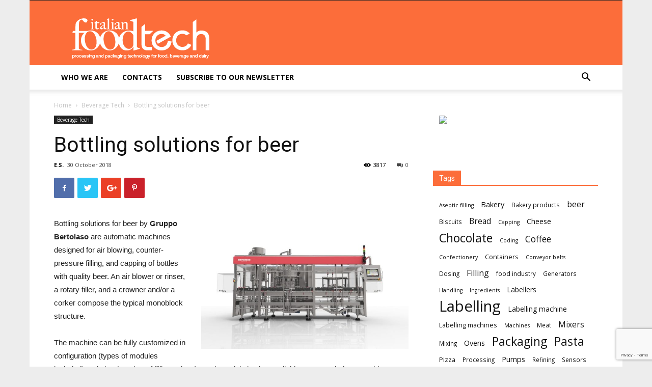

--- FILE ---
content_type: text/html; charset=UTF-8
request_url: https://www.italianfoodtech.com/bottling-solutions-for-beer/
body_size: 22316
content:
<!doctype html >
<!--[if IE 8]>    <html class="ie8" lang="en"> <![endif]-->
<!--[if IE 9]>    <html class="ie9" lang="en"> <![endif]-->
<!--[if gt IE 8]><!--> <html lang="en-US"> <!--<![endif]-->
<head>
    
    <meta charset="UTF-8" />
    <meta name="viewport" content="width=device-width, initial-scale=1.0">
    <link rel="pingback" href="https://www.italianfoodtech.com/xmlrpc.php" />
    <script>
window.__unic_config_v2 = {"unic_enable_iab":"v2","unic_region":"eu","unic_language":"EN","unic_company":"Italian Food Tech - Point Veterinaire Italie","unic_logo":"","unic_policy_url":"https:\/\/www.pointvet.it\/web\/index.php?com=statics&option=index&id=5","unic_type":"bar","unic_enable_gdpr":"yes","unic_enable_ccpa":"no","publisherCountryCode":"DE"};
</script>
<script type="text/javascript">
!function(){var i,r,o;i="__tcfapiLocator",r=[],(o=window.frames[i])||(function e(){var t=window.document,a=!!o;if(!a)if(t.body){var n=t.createElement("iframe");n.style.cssText="display:none",n.name=i,t.body.appendChild(n)}else setTimeout(e,5);return!a}(),window.__tcfapi=function(){for(var e,t=[],a=0;a<arguments.length;a++)t[a]=arguments[a];if(!t.length)return r;if("setGdprApplies"===t[0])3<t.length&&2===parseInt(t[1],10)&&"boolean"==typeof t[3]&&(e=t[3],"function"==typeof t[2]&&t[2]("set",!0));else if("ping"===t[0]){var n={gdprApplies:e,cmpLoaded:!1,cmpStatus:"stub",apiVersion:2};"function"==typeof t[2]&&t[2](n,!0)}else r.push(t)},window.addEventListener("message",function(n){var i="string"==typeof n.data,e={};try{e=i?JSON.parse(n.data):n.data}catch(e){}var r=e.__tcfapiCall;r&&window.__tcfapi(r.command,r.version,function(e,t){var a={__tcfapiReturn:{returnValue:e,success:t,callId:r.callId}};i&&(a=JSON.stringify(a)),n.source.postMessage(a,"*")},r.parameter)},!1))}();
!function(){var i,n,s;i="__uspapiLocator",n=[],(s=window.frames[i])||(function a(){var e=window.document,n=!!s;if(!s)if(e.body){var t=e.createElement("iframe");t.style.cssText="display:none",t.name=i,e.body.appendChild(t)}else setTimeout(a,5);return!n}(),window.__uspapi=function(){for(var a=[],e=0;e<arguments.length;e++)a[e]=arguments[e];if(!a.length)return n;"ping"===a[0]?"function"==typeof a[2]&&a[2]({cmpLoaded:!1,cmpStatus:"stub"},!0):n.push(a)},window.addEventListener("message",function(t){var i="string"==typeof t.data,a={};try{a=i?JSON.parse(t.data):t.data}catch(a){}var s=a.__uspapiCall;s&&window.__uspapi(s.command,s.version,function(a,e){var n={__uspapiReturn:{returnValue:a,success:e,callId:s.callId}};i&&(n=JSON.stringify(n)),t.source.postMessage(n,"*")},s.parameter)},!1))}();
window.__gpp_addFrame=function(e){if(!window.frames[e])if(document.body){var p=document.createElement("iframe");p.style.cssText="display:none",p.name=e,document.body.appendChild(p)}else window.setTimeout(window.__gpp_addFrame,10,e)},window.__gpp_stub=function(){var e=arguments;if(__gpp.queue=__gpp.queue||[],__gpp.events=__gpp.events||[],!e.length||1==e.length&&"queue"==e[0])return __gpp.queue;if(1==e.length&&"events"==e[0])return __gpp.events;var p=e[0],t=1<e.length?e[1]:null,n=2<e.length?e[2]:null;if("ping"===p)return{gppVersion:"1.0",cmpStatus:"stub",cmpDisplayStatus:"hidden",supportedAPIs:["tcfeuv2","tcfcav1","uspv1"],cmpId:68};if("addEventListener"===p){"lastId"in __gpp||(__gpp.lastId=0),__gpp.lastId++;var a=__gpp.lastId;return __gpp.events.push({id:a,callback:t,parameter:n}),{eventName:"listenerRegistered",listenerId:a,data:!0,pingData:{gppVersion:"1.0",cmpStatus:"stub",cmpDisplayStatus:"hidden",supportedAPIs:["tcfeuv2","tcfcav1","uspv1"],cmpId:68}}}if("removeEventListener"!==p)return"getGPPData"===p?{sectionId:3,gppVersion:1,sectionList:[],applicableSections:[0],gppString:"",pingData:{gppVersion:"1.0",cmpStatus:"stub",cmpDisplayStatus:"hidden",supportedAPIs:["tcfeuv2","tcfcav1","uspv1"],cmpId:68}}:"hasSection"===p||"getSection"===p||"getField"===p?null:void __gpp.queue.push([].slice.apply(e));for(var s=!1,i=0;i<__gpp.events.length;i++)if(__gpp.events[i].id==n){__gpp.events.splice(i,1),s=!0;break}return{eventName:"listenerRemoved",listenerId:n,data:s,pingData:{gppVersion:"1.0",cmpStatus:"stub",cmpDisplayStatus:"hidden",supportedAPIs:["tcfeuv2","tcfcav1","uspv1"],cmpId:68}}},window.__gpp_msghandler=function(n){var a="string"==typeof n.data;try{var p=a?JSON.parse(n.data):n.data}catch(e){p=null}if("object"==typeof p&&null!==p&&"__gppCall"in p){var s=p.__gppCall;window.__gpp(s.command,function(e,p){var t={__gppReturn:{returnValue:e,success:p,callId:s.callId}};n.source.postMessage(a?JSON.stringify(t):t,"*")},"parameter"in s?s.parameter:null,"version"in s?s.version:1)}},"__gpp"in window&&"function"==typeof window.__gpp||(window.__gpp=window.__gpp_stub,window.addEventListener("message",window.__gpp_msghandler,!1),window.__gpp_addFrame("__gppLocator"));
</script>
<script async src='https://cmp.uniconsent.com/v2/85d3bd683e/cmp.js'></script>
<meta name='robots' content='index, follow, max-image-preview:large, max-snippet:-1, max-video-preview:-1' />

<!-- Google Tag Manager for WordPress by gtm4wp.com -->
<script data-cfasync="false" data-pagespeed-no-defer>
	var gtm4wp_datalayer_name = "dataLayer";
	var dataLayer = dataLayer || [];
</script>
<!-- End Google Tag Manager for WordPress by gtm4wp.com --><meta property="og:image" content="https://static.tecnichenuove.it/italianfoodtech/2018/10/BERTOLASO.jpg" />
	<!-- This site is optimized with the Yoast SEO plugin v20.7 - https://yoast.com/wordpress/plugins/seo/ -->
	<title>Bottling solutions for beer - Italian Food Tech</title>
	<meta name="description" content="Bottling solutions for beer by Gruppo Bertolaso are automatic machines designed for air blowing, counter-pressure filling, and capping of bottles with" />
	<link rel="canonical" href="https://www.italianfoodtech.com/bottling-solutions-for-beer/" />
	<meta name="twitter:card" content="summary_large_image" />
	<meta name="twitter:title" content="Bottling solutions for beer - Italian Food Tech" />
	<meta name="twitter:description" content="Bottling solutions for beer by Gruppo Bertolaso are automatic machines designed for air blowing, counter-pressure filling, and capping of bottles with" />
	<meta name="twitter:image" content="https://static.tecnichenuove.it/italianfoodtech/2018/10/BERTOLASO.jpg" />
	<meta name="twitter:label1" content="Written by" />
	<meta name="twitter:data1" content="E.S." />
	<meta name="twitter:label2" content="Est. reading time" />
	<meta name="twitter:data2" content="1 minute" />
	<script type="application/ld+json" class="yoast-schema-graph">{"@context":"https://schema.org","@graph":[{"@type":"WebPage","@id":"https://www.italianfoodtech.com/bottling-solutions-for-beer/","url":"https://www.italianfoodtech.com/bottling-solutions-for-beer/","name":"Bottling solutions for beer - Italian Food Tech","isPartOf":{"@id":"https://www.italianfoodtech.com/#website"},"primaryImageOfPage":{"@id":"https://www.italianfoodtech.com/bottling-solutions-for-beer/#primaryimage"},"image":{"@id":"https://www.italianfoodtech.com/bottling-solutions-for-beer/#primaryimage"},"thumbnailUrl":"https://static.tecnichenuove.it/italianfoodtech/2018/10/BERTOLASO.jpg","datePublished":"2018-10-30T14:38:23+00:00","dateModified":"2018-10-31T10:48:56+00:00","author":{"@id":"https://www.italianfoodtech.com/#/schema/person/cf0404d903731a2fa3044f444112ac2d"},"description":"Bottling solutions for beer by Gruppo Bertolaso are automatic machines designed for air blowing, counter-pressure filling, and capping of bottles with","breadcrumb":{"@id":"https://www.italianfoodtech.com/bottling-solutions-for-beer/#breadcrumb"},"inLanguage":"en-US","potentialAction":[{"@type":"ReadAction","target":["https://www.italianfoodtech.com/bottling-solutions-for-beer/"]}]},{"@type":"ImageObject","inLanguage":"en-US","@id":"https://www.italianfoodtech.com/bottling-solutions-for-beer/#primaryimage","url":"https://static.tecnichenuove.it/italianfoodtech/2018/10/BERTOLASO.jpg","contentUrl":"https://static.tecnichenuove.it/italianfoodtech/2018/10/BERTOLASO.jpg","width":1000,"height":622},{"@type":"BreadcrumbList","@id":"https://www.italianfoodtech.com/bottling-solutions-for-beer/#breadcrumb","itemListElement":[{"@type":"ListItem","position":1,"name":"Home","item":"https://www.italianfoodtech.com/"},{"@type":"ListItem","position":2,"name":"Bottling solutions for beer"}]},{"@type":"WebSite","@id":"https://www.italianfoodtech.com/#website","url":"https://www.italianfoodtech.com/","name":"Italian Food Tech","description":"","potentialAction":[{"@type":"SearchAction","target":{"@type":"EntryPoint","urlTemplate":"https://www.italianfoodtech.com/?s={search_term_string}"},"query-input":"required name=search_term_string"}],"inLanguage":"en-US"},{"@type":"Person","@id":"https://www.italianfoodtech.com/#/schema/person/cf0404d903731a2fa3044f444112ac2d","name":"E.S.","image":{"@type":"ImageObject","inLanguage":"en-US","@id":"https://www.italianfoodtech.com/#/schema/person/image/f12670c0eb30bdbba7de59e6a48461f8","url":"https://secure.gravatar.com/avatar/a2ce5db4b6b356605ccc7247c669c15b?s=96&d=mm&r=g","contentUrl":"https://secure.gravatar.com/avatar/a2ce5db4b6b356605ccc7247c669c15b?s=96&d=mm&r=g","caption":"E.S."},"url":"https://www.italianfoodtech.com/author/antonioratti/"}]}</script>
	<!-- / Yoast SEO plugin. -->


<link rel='dns-prefetch' href='//fonts.googleapis.com' />
<link rel="alternate" type="application/rss+xml" title="Italian Food Tech &raquo; Feed" href="https://www.italianfoodtech.com/feed/" />
<link rel="alternate" type="application/rss+xml" title="Italian Food Tech &raquo; Comments Feed" href="https://www.italianfoodtech.com/comments/feed/" />
<link rel="alternate" type="text/calendar" title="Italian Food Tech &raquo; iCal Feed" href="https://www.italianfoodtech.com/events/?ical=1" />
<script type="text/javascript">
window._wpemojiSettings = {"baseUrl":"https:\/\/s.w.org\/images\/core\/emoji\/14.0.0\/72x72\/","ext":".png","svgUrl":"https:\/\/s.w.org\/images\/core\/emoji\/14.0.0\/svg\/","svgExt":".svg","source":{"concatemoji":"https:\/\/www.italianfoodtech.com\/wp-includes\/js\/wp-emoji-release.min.js"}};
/*! This file is auto-generated */
!function(e,a,t){var n,r,o,i=a.createElement("canvas"),p=i.getContext&&i.getContext("2d");function s(e,t){var a=String.fromCharCode,e=(p.clearRect(0,0,i.width,i.height),p.fillText(a.apply(this,e),0,0),i.toDataURL());return p.clearRect(0,0,i.width,i.height),p.fillText(a.apply(this,t),0,0),e===i.toDataURL()}function c(e){var t=a.createElement("script");t.src=e,t.defer=t.type="text/javascript",a.getElementsByTagName("head")[0].appendChild(t)}for(o=Array("flag","emoji"),t.supports={everything:!0,everythingExceptFlag:!0},r=0;r<o.length;r++)t.supports[o[r]]=function(e){if(p&&p.fillText)switch(p.textBaseline="top",p.font="600 32px Arial",e){case"flag":return s([127987,65039,8205,9895,65039],[127987,65039,8203,9895,65039])?!1:!s([55356,56826,55356,56819],[55356,56826,8203,55356,56819])&&!s([55356,57332,56128,56423,56128,56418,56128,56421,56128,56430,56128,56423,56128,56447],[55356,57332,8203,56128,56423,8203,56128,56418,8203,56128,56421,8203,56128,56430,8203,56128,56423,8203,56128,56447]);case"emoji":return!s([129777,127995,8205,129778,127999],[129777,127995,8203,129778,127999])}return!1}(o[r]),t.supports.everything=t.supports.everything&&t.supports[o[r]],"flag"!==o[r]&&(t.supports.everythingExceptFlag=t.supports.everythingExceptFlag&&t.supports[o[r]]);t.supports.everythingExceptFlag=t.supports.everythingExceptFlag&&!t.supports.flag,t.DOMReady=!1,t.readyCallback=function(){t.DOMReady=!0},t.supports.everything||(n=function(){t.readyCallback()},a.addEventListener?(a.addEventListener("DOMContentLoaded",n,!1),e.addEventListener("load",n,!1)):(e.attachEvent("onload",n),a.attachEvent("onreadystatechange",function(){"complete"===a.readyState&&t.readyCallback()})),(e=t.source||{}).concatemoji?c(e.concatemoji):e.wpemoji&&e.twemoji&&(c(e.twemoji),c(e.wpemoji)))}(window,document,window._wpemojiSettings);
</script>
<style type="text/css">
img.wp-smiley,
img.emoji {
	display: inline !important;
	border: none !important;
	box-shadow: none !important;
	height: 1em !important;
	width: 1em !important;
	margin: 0 0.07em !important;
	vertical-align: -0.1em !important;
	background: none !important;
	padding: 0 !important;
}
</style>
	<link rel='stylesheet' id='wp-block-library-css' href='https://www.italianfoodtech.com/wp-includes/css/dist/block-library/style.min.css' type='text/css' media='all' />
<link rel='stylesheet' id='classic-theme-styles-css' href='https://www.italianfoodtech.com/wp-includes/css/classic-themes.min.css' type='text/css' media='all' />
<style id='global-styles-inline-css' type='text/css'>
body{--wp--preset--color--black: #000000;--wp--preset--color--cyan-bluish-gray: #abb8c3;--wp--preset--color--white: #ffffff;--wp--preset--color--pale-pink: #f78da7;--wp--preset--color--vivid-red: #cf2e2e;--wp--preset--color--luminous-vivid-orange: #ff6900;--wp--preset--color--luminous-vivid-amber: #fcb900;--wp--preset--color--light-green-cyan: #7bdcb5;--wp--preset--color--vivid-green-cyan: #00d084;--wp--preset--color--pale-cyan-blue: #8ed1fc;--wp--preset--color--vivid-cyan-blue: #0693e3;--wp--preset--color--vivid-purple: #9b51e0;--wp--preset--gradient--vivid-cyan-blue-to-vivid-purple: linear-gradient(135deg,rgba(6,147,227,1) 0%,rgb(155,81,224) 100%);--wp--preset--gradient--light-green-cyan-to-vivid-green-cyan: linear-gradient(135deg,rgb(122,220,180) 0%,rgb(0,208,130) 100%);--wp--preset--gradient--luminous-vivid-amber-to-luminous-vivid-orange: linear-gradient(135deg,rgba(252,185,0,1) 0%,rgba(255,105,0,1) 100%);--wp--preset--gradient--luminous-vivid-orange-to-vivid-red: linear-gradient(135deg,rgba(255,105,0,1) 0%,rgb(207,46,46) 100%);--wp--preset--gradient--very-light-gray-to-cyan-bluish-gray: linear-gradient(135deg,rgb(238,238,238) 0%,rgb(169,184,195) 100%);--wp--preset--gradient--cool-to-warm-spectrum: linear-gradient(135deg,rgb(74,234,220) 0%,rgb(151,120,209) 20%,rgb(207,42,186) 40%,rgb(238,44,130) 60%,rgb(251,105,98) 80%,rgb(254,248,76) 100%);--wp--preset--gradient--blush-light-purple: linear-gradient(135deg,rgb(255,206,236) 0%,rgb(152,150,240) 100%);--wp--preset--gradient--blush-bordeaux: linear-gradient(135deg,rgb(254,205,165) 0%,rgb(254,45,45) 50%,rgb(107,0,62) 100%);--wp--preset--gradient--luminous-dusk: linear-gradient(135deg,rgb(255,203,112) 0%,rgb(199,81,192) 50%,rgb(65,88,208) 100%);--wp--preset--gradient--pale-ocean: linear-gradient(135deg,rgb(255,245,203) 0%,rgb(182,227,212) 50%,rgb(51,167,181) 100%);--wp--preset--gradient--electric-grass: linear-gradient(135deg,rgb(202,248,128) 0%,rgb(113,206,126) 100%);--wp--preset--gradient--midnight: linear-gradient(135deg,rgb(2,3,129) 0%,rgb(40,116,252) 100%);--wp--preset--duotone--dark-grayscale: url('#wp-duotone-dark-grayscale');--wp--preset--duotone--grayscale: url('#wp-duotone-grayscale');--wp--preset--duotone--purple-yellow: url('#wp-duotone-purple-yellow');--wp--preset--duotone--blue-red: url('#wp-duotone-blue-red');--wp--preset--duotone--midnight: url('#wp-duotone-midnight');--wp--preset--duotone--magenta-yellow: url('#wp-duotone-magenta-yellow');--wp--preset--duotone--purple-green: url('#wp-duotone-purple-green');--wp--preset--duotone--blue-orange: url('#wp-duotone-blue-orange');--wp--preset--font-size--small: 13px;--wp--preset--font-size--medium: 20px;--wp--preset--font-size--large: 36px;--wp--preset--font-size--x-large: 42px;--wp--preset--spacing--20: 0.44rem;--wp--preset--spacing--30: 0.67rem;--wp--preset--spacing--40: 1rem;--wp--preset--spacing--50: 1.5rem;--wp--preset--spacing--60: 2.25rem;--wp--preset--spacing--70: 3.38rem;--wp--preset--spacing--80: 5.06rem;}:where(.is-layout-flex){gap: 0.5em;}body .is-layout-flow > .alignleft{float: left;margin-inline-start: 0;margin-inline-end: 2em;}body .is-layout-flow > .alignright{float: right;margin-inline-start: 2em;margin-inline-end: 0;}body .is-layout-flow > .aligncenter{margin-left: auto !important;margin-right: auto !important;}body .is-layout-constrained > .alignleft{float: left;margin-inline-start: 0;margin-inline-end: 2em;}body .is-layout-constrained > .alignright{float: right;margin-inline-start: 2em;margin-inline-end: 0;}body .is-layout-constrained > .aligncenter{margin-left: auto !important;margin-right: auto !important;}body .is-layout-constrained > :where(:not(.alignleft):not(.alignright):not(.alignfull)){max-width: var(--wp--style--global--content-size);margin-left: auto !important;margin-right: auto !important;}body .is-layout-constrained > .alignwide{max-width: var(--wp--style--global--wide-size);}body .is-layout-flex{display: flex;}body .is-layout-flex{flex-wrap: wrap;align-items: center;}body .is-layout-flex > *{margin: 0;}:where(.wp-block-columns.is-layout-flex){gap: 2em;}.has-black-color{color: var(--wp--preset--color--black) !important;}.has-cyan-bluish-gray-color{color: var(--wp--preset--color--cyan-bluish-gray) !important;}.has-white-color{color: var(--wp--preset--color--white) !important;}.has-pale-pink-color{color: var(--wp--preset--color--pale-pink) !important;}.has-vivid-red-color{color: var(--wp--preset--color--vivid-red) !important;}.has-luminous-vivid-orange-color{color: var(--wp--preset--color--luminous-vivid-orange) !important;}.has-luminous-vivid-amber-color{color: var(--wp--preset--color--luminous-vivid-amber) !important;}.has-light-green-cyan-color{color: var(--wp--preset--color--light-green-cyan) !important;}.has-vivid-green-cyan-color{color: var(--wp--preset--color--vivid-green-cyan) !important;}.has-pale-cyan-blue-color{color: var(--wp--preset--color--pale-cyan-blue) !important;}.has-vivid-cyan-blue-color{color: var(--wp--preset--color--vivid-cyan-blue) !important;}.has-vivid-purple-color{color: var(--wp--preset--color--vivid-purple) !important;}.has-black-background-color{background-color: var(--wp--preset--color--black) !important;}.has-cyan-bluish-gray-background-color{background-color: var(--wp--preset--color--cyan-bluish-gray) !important;}.has-white-background-color{background-color: var(--wp--preset--color--white) !important;}.has-pale-pink-background-color{background-color: var(--wp--preset--color--pale-pink) !important;}.has-vivid-red-background-color{background-color: var(--wp--preset--color--vivid-red) !important;}.has-luminous-vivid-orange-background-color{background-color: var(--wp--preset--color--luminous-vivid-orange) !important;}.has-luminous-vivid-amber-background-color{background-color: var(--wp--preset--color--luminous-vivid-amber) !important;}.has-light-green-cyan-background-color{background-color: var(--wp--preset--color--light-green-cyan) !important;}.has-vivid-green-cyan-background-color{background-color: var(--wp--preset--color--vivid-green-cyan) !important;}.has-pale-cyan-blue-background-color{background-color: var(--wp--preset--color--pale-cyan-blue) !important;}.has-vivid-cyan-blue-background-color{background-color: var(--wp--preset--color--vivid-cyan-blue) !important;}.has-vivid-purple-background-color{background-color: var(--wp--preset--color--vivid-purple) !important;}.has-black-border-color{border-color: var(--wp--preset--color--black) !important;}.has-cyan-bluish-gray-border-color{border-color: var(--wp--preset--color--cyan-bluish-gray) !important;}.has-white-border-color{border-color: var(--wp--preset--color--white) !important;}.has-pale-pink-border-color{border-color: var(--wp--preset--color--pale-pink) !important;}.has-vivid-red-border-color{border-color: var(--wp--preset--color--vivid-red) !important;}.has-luminous-vivid-orange-border-color{border-color: var(--wp--preset--color--luminous-vivid-orange) !important;}.has-luminous-vivid-amber-border-color{border-color: var(--wp--preset--color--luminous-vivid-amber) !important;}.has-light-green-cyan-border-color{border-color: var(--wp--preset--color--light-green-cyan) !important;}.has-vivid-green-cyan-border-color{border-color: var(--wp--preset--color--vivid-green-cyan) !important;}.has-pale-cyan-blue-border-color{border-color: var(--wp--preset--color--pale-cyan-blue) !important;}.has-vivid-cyan-blue-border-color{border-color: var(--wp--preset--color--vivid-cyan-blue) !important;}.has-vivid-purple-border-color{border-color: var(--wp--preset--color--vivid-purple) !important;}.has-vivid-cyan-blue-to-vivid-purple-gradient-background{background: var(--wp--preset--gradient--vivid-cyan-blue-to-vivid-purple) !important;}.has-light-green-cyan-to-vivid-green-cyan-gradient-background{background: var(--wp--preset--gradient--light-green-cyan-to-vivid-green-cyan) !important;}.has-luminous-vivid-amber-to-luminous-vivid-orange-gradient-background{background: var(--wp--preset--gradient--luminous-vivid-amber-to-luminous-vivid-orange) !important;}.has-luminous-vivid-orange-to-vivid-red-gradient-background{background: var(--wp--preset--gradient--luminous-vivid-orange-to-vivid-red) !important;}.has-very-light-gray-to-cyan-bluish-gray-gradient-background{background: var(--wp--preset--gradient--very-light-gray-to-cyan-bluish-gray) !important;}.has-cool-to-warm-spectrum-gradient-background{background: var(--wp--preset--gradient--cool-to-warm-spectrum) !important;}.has-blush-light-purple-gradient-background{background: var(--wp--preset--gradient--blush-light-purple) !important;}.has-blush-bordeaux-gradient-background{background: var(--wp--preset--gradient--blush-bordeaux) !important;}.has-luminous-dusk-gradient-background{background: var(--wp--preset--gradient--luminous-dusk) !important;}.has-pale-ocean-gradient-background{background: var(--wp--preset--gradient--pale-ocean) !important;}.has-electric-grass-gradient-background{background: var(--wp--preset--gradient--electric-grass) !important;}.has-midnight-gradient-background{background: var(--wp--preset--gradient--midnight) !important;}.has-small-font-size{font-size: var(--wp--preset--font-size--small) !important;}.has-medium-font-size{font-size: var(--wp--preset--font-size--medium) !important;}.has-large-font-size{font-size: var(--wp--preset--font-size--large) !important;}.has-x-large-font-size{font-size: var(--wp--preset--font-size--x-large) !important;}
.wp-block-navigation a:where(:not(.wp-element-button)){color: inherit;}
:where(.wp-block-columns.is-layout-flex){gap: 2em;}
.wp-block-pullquote{font-size: 1.5em;line-height: 1.6;}
</style>
<link rel='stylesheet' id='contact-form-7-css' href='https://www.italianfoodtech.com/wp-content/plugins/contact-form-7/includes/css/styles.css' type='text/css' media='all' />
<link rel='stylesheet' id='nbm-paperlit-plugin-user-css' href='https://www.italianfoodtech.com/wp-content/plugins/nbm-paperlit/user/css/styles.min.css' type='text/css' media='' />
<link rel='stylesheet' id='google-fonts-style-css' href='https://fonts.googleapis.com/css?family=Open+Sans%3A300italic%2C400%2C400italic%2C600%2C600italic%2C700%7CRoboto%3A300%2C400%2C400italic%2C500%2C500italic%2C700%2C900' type='text/css' media='all' />
<link rel='stylesheet' id='slb_core-css' href='https://www.italianfoodtech.com/wp-content/plugins/simple-lightbox/client/css/app.css' type='text/css' media='all' />
<link rel='stylesheet' id='td-theme-css' href='https://www.italianfoodtech.com/wp-content/themes/Newspaper/style.css' type='text/css' media='all' />
<link rel='stylesheet' id='td-theme-child-css' href='https://www.italianfoodtech.com/wp-content/themes/tn-network-8.8.2/style.css' type='text/css' media='all' />
<link rel='stylesheet' id='js_composer_front-css' href='https://www.italianfoodtech.com/wp-content/plugins/js_composer/assets/css/js_composer.min.css' type='text/css' media='all' />
<link rel='stylesheet' id='sedlex_styles-css' href='https://www.italianfoodtech.com/wp-content/sedlex/inline_styles/6eb86a46dba7b7014c3ca5b60295946fe81eecea.css' type='text/css' media='all' />
<script type='text/javascript' src='https://www.italianfoodtech.com/wp-includes/js/jquery/jquery.min.js' id='jquery-core-js'></script>
<script type='text/javascript' src='https://www.italianfoodtech.com/wp-includes/js/jquery/jquery-migrate.min.js' id='jquery-migrate-js'></script>
<script type='text/javascript' id='salesforce_nfpluginsettings-js-extra'>
/* <![CDATA[ */
var salesforce_nfpluginsettings = {"clearLogRestUrl":"https:\/\/www.italianfoodtech.com\/wp-json\/salesforce-crm\/debug-log\/delete-all","clearLogButtonId":"nfsalesforcecrm_clear_debug_logger","downloadLogRestUrl":"https:\/\/www.italianfoodtech.com\/wp-json\/salesforce-crm\/debug-log\/get-all","downloadLogButtonId":"nfsalesforcecrm_download_debug_logger"};
/* ]]> */
</script>
<script type='text/javascript' src='https://www.italianfoodtech.com/wp-content/plugins/ninja-forms-salesforce-crm/assets/js/nfpluginsettings.js' id='salesforce_nfpluginsettings-js'></script>
<link rel="https://api.w.org/" href="https://www.italianfoodtech.com/wp-json/" /><link rel="alternate" type="application/json" href="https://www.italianfoodtech.com/wp-json/wp/v2/posts/5416" /><link rel="EditURI" type="application/rsd+xml" title="RSD" href="https://www.italianfoodtech.com/xmlrpc.php?rsd" />
<link rel="wlwmanifest" type="application/wlwmanifest+xml" href="https://www.italianfoodtech.com/wp-includes/wlwmanifest.xml" />
<meta name="generator" content="WordPress 6.1.1" />
<link rel='shortlink' href='https://www.italianfoodtech.com/xwSar' />
<link rel="alternate" type="application/json+oembed" href="https://www.italianfoodtech.com/wp-json/oembed/1.0/embed?url=https%3A%2F%2Fwww.italianfoodtech.com%2Fbottling-solutions-for-beer%2F" />
<link rel="alternate" type="text/xml+oembed" href="https://www.italianfoodtech.com/wp-json/oembed/1.0/embed?url=https%3A%2F%2Fwww.italianfoodtech.com%2Fbottling-solutions-for-beer%2F&#038;format=xml" />

<!-- TN_Retargeting HEAD BEGIN (fb) for www.italianfoodtech.com -->

<!-- BEGIN: tag_fb_nbm -->
<!-- Facebook Pixel Code -->
<script>
!function(f,b,e,v,n,t,s){if(f.fbq)return;n=f.fbq=function(){n.callMethod?
n.callMethod.apply(n,arguments):n.queue.push(arguments)};if(!f._fbq)f._fbq=n;
n.push=n;n.loaded=!0;n.version='2.0';n.queue=[];t=b.createElement(e);t.async=!0;
t.src=v;s=b.getElementsByTagName(e)[0];s.parentNode.insertBefore(t,s)}(window,
document,'script','//connect.facebook.net/en_US/fbevents.js');

fbq('init', '1126676760698405');
fbq('track', "PageView");</script>
<noscript><img height="1" width="1" style="display:none"
src="https://www.facebook.com/tr?id=1126676760698405&ev=PageView&noscript=1"
/></noscript>
<!-- End Facebook Pixel Code -->

<!-- END: tag_fb_nbm -->

<!-- BEGIN: tag_fb_tn -->
<!-- Facebook Pixel Code -->
<script>
!function(f,b,e,v,n,t,s){if(f.fbq)return;n=f.fbq=function(){n.callMethod?
n.callMethod.apply(n,arguments):n.queue.push(arguments)};if(!f._fbq)f._fbq=n;
n.push=n;n.loaded=!0;n.version='2.0';n.queue=[];t=b.createElement(e);t.async=!0;
t.src=v;s=b.getElementsByTagName(e)[0];s.parentNode.insertBefore(t,s)}(window,
document,'script','//connect.facebook.net/en_US/fbevents.js');

fbq('init', '994576847320083');
fbq('track', "PageView");</script>
<noscript><img height="1" width="1" style="display:none"
src="https://www.facebook.com/tr?id=994576847320083&ev=PageView&noscript=1"
/></noscript>
<!-- End Facebook Pixel Code -->
<!-- Facebook Pixel Code -->
<script>
!function(f,b,e,v,n,t,s){if(f.fbq)return;n=f.fbq=function(){n.callMethod?
n.callMethod.apply(n,arguments):n.queue.push(arguments)};if(!f._fbq)f._fbq=n;
n.push=n;n.loaded=!0;n.version='2.0';n.queue=[];t=b.createElement(e);t.async=!0;
t.src=v;s=b.getElementsByTagName(e)[0];s.parentNode.insertBefore(t,s)}(window,
document,'script','https://connect.facebook.net/en_US/fbevents.js');
fbq('init', '987939654580090'); // Insert your pixel ID here.
fbq('track', 'PageView');
</script>
<noscript><img height="1" width="1" style="display:none"
src="https://www.facebook.com/tr?id=987939654580090&ev=PageView&noscript=1"
/></noscript>
<!-- DO NOT MODIFY -->
<!-- End Facebook Pixel Code -->

<!-- END: tag_fb_tn -->

<!-- NBM_Retargeting HEAD END -->
<meta name="tec-api-version" content="v1"><meta name="tec-api-origin" content="https://www.italianfoodtech.com"><link rel="alternate" href="https://www.italianfoodtech.com/wp-json/tribe/events/v1/" />
<!-- Google Tag Manager for WordPress by gtm4wp.com -->
<!-- GTM Container placement set to automatic -->
<script data-cfasync="false" data-pagespeed-no-defer type="text/javascript">
	var dataLayer_content = {"pagePostType":"post","pagePostType2":"single-post","pageCategory":["beverage"],"pageAttributes":["beer"],"pagePostAuthor":"E.S."};
	dataLayer.push( dataLayer_content );
</script>
<script data-cfasync="false">
(function(w,d,s,l,i){w[l]=w[l]||[];w[l].push({'gtm.start':
new Date().getTime(),event:'gtm.js'});var f=d.getElementsByTagName(s)[0],
j=d.createElement(s),dl=l!='dataLayer'?'&l='+l:'';j.async=true;j.src=
'//www.googletagmanager.com/gtm.js?id='+i+dl;f.parentNode.insertBefore(j,f);
})(window,document,'script','dataLayer','GTM-KQBDVFLD');
</script>
<!-- End Google Tag Manager -->
<!-- End Google Tag Manager for WordPress by gtm4wp.com --><!--[if lt IE 9]><script src="https://cdnjs.cloudflare.com/ajax/libs/html5shiv/3.7.3/html5shiv.js"></script><![endif]-->
    <meta name="generator" content="Powered by WPBakery Page Builder - drag and drop page builder for WordPress."/>
<!--[if lte IE 9]><link rel="stylesheet" type="text/css" href="https://www.italianfoodtech.com/wp-content/plugins/js_composer/assets/css/vc_lte_ie9.min.css" media="screen"><![endif]-->
<!-- JS generated by theme -->

<script>
    
    

	    var tdBlocksArray = []; //here we store all the items for the current page

	    //td_block class - each ajax block uses a object of this class for requests
	    function tdBlock() {
		    this.id = '';
		    this.block_type = 1; //block type id (1-234 etc)
		    this.atts = '';
		    this.td_column_number = '';
		    this.td_current_page = 1; //
		    this.post_count = 0; //from wp
		    this.found_posts = 0; //from wp
		    this.max_num_pages = 0; //from wp
		    this.td_filter_value = ''; //current live filter value
		    this.is_ajax_running = false;
		    this.td_user_action = ''; // load more or infinite loader (used by the animation)
		    this.header_color = '';
		    this.ajax_pagination_infinite_stop = ''; //show load more at page x
	    }


        // td_js_generator - mini detector
        (function(){
            var htmlTag = document.getElementsByTagName("html")[0];

	        if ( navigator.userAgent.indexOf("MSIE 10.0") > -1 ) {
                htmlTag.className += ' ie10';
            }

            if ( !!navigator.userAgent.match(/Trident.*rv\:11\./) ) {
                htmlTag.className += ' ie11';
            }

	        if ( navigator.userAgent.indexOf("Edge") > -1 ) {
                htmlTag.className += ' ieEdge';
            }

            if ( /(iPad|iPhone|iPod)/g.test(navigator.userAgent) ) {
                htmlTag.className += ' td-md-is-ios';
            }

            var user_agent = navigator.userAgent.toLowerCase();
            if ( user_agent.indexOf("android") > -1 ) {
                htmlTag.className += ' td-md-is-android';
            }

            if ( -1 !== navigator.userAgent.indexOf('Mac OS X')  ) {
                htmlTag.className += ' td-md-is-os-x';
            }

            if ( /chrom(e|ium)/.test(navigator.userAgent.toLowerCase()) ) {
               htmlTag.className += ' td-md-is-chrome';
            }

            if ( -1 !== navigator.userAgent.indexOf('Firefox') ) {
                htmlTag.className += ' td-md-is-firefox';
            }

            if ( -1 !== navigator.userAgent.indexOf('Safari') && -1 === navigator.userAgent.indexOf('Chrome') ) {
                htmlTag.className += ' td-md-is-safari';
            }

            if( -1 !== navigator.userAgent.indexOf('IEMobile') ){
                htmlTag.className += ' td-md-is-iemobile';
            }

        })();




        var tdLocalCache = {};

        ( function () {
            "use strict";

            tdLocalCache = {
                data: {},
                remove: function (resource_id) {
                    delete tdLocalCache.data[resource_id];
                },
                exist: function (resource_id) {
                    return tdLocalCache.data.hasOwnProperty(resource_id) && tdLocalCache.data[resource_id] !== null;
                },
                get: function (resource_id) {
                    return tdLocalCache.data[resource_id];
                },
                set: function (resource_id, cachedData) {
                    tdLocalCache.remove(resource_id);
                    tdLocalCache.data[resource_id] = cachedData;
                }
            };
        })();

    
    
var td_viewport_interval_list=[{"limitBottom":767,"sidebarWidth":228},{"limitBottom":1018,"sidebarWidth":300},{"limitBottom":1140,"sidebarWidth":324}];
var td_animation_stack_effect="type0";
var tds_animation_stack=true;
var td_animation_stack_specific_selectors=".entry-thumb, img";
var td_animation_stack_general_selectors=".td-animation-stack img, .td-animation-stack .entry-thumb, .post img";
var tds_general_modal_image="yes";
var td_ajax_url="https:\/\/www.italianfoodtech.com\/wp-admin\/admin-ajax.php?td_theme_name=Newspaper&v=9.2.1";
var td_get_template_directory_uri="https:\/\/www.italianfoodtech.com\/wp-content\/themes\/Newspaper";
var tds_snap_menu="";
var tds_logo_on_sticky="";
var tds_header_style="";
var td_please_wait="Please wait...";
var td_email_user_pass_incorrect="User or password incorrect!";
var td_email_user_incorrect="Email or username incorrect!";
var td_email_incorrect="Email incorrect!";
var tds_more_articles_on_post_enable="";
var tds_more_articles_on_post_time_to_wait="";
var tds_more_articles_on_post_pages_distance_from_top=0;
var tds_theme_color_site_wide="#fc6d3a";
var tds_smart_sidebar="";
var tdThemeName="Newspaper";
var td_magnific_popup_translation_tPrev="Previous (Left arrow key)";
var td_magnific_popup_translation_tNext="Next (Right arrow key)";
var td_magnific_popup_translation_tCounter="%curr% of %total%";
var td_magnific_popup_translation_ajax_tError="The content from %url% could not be loaded.";
var td_magnific_popup_translation_image_tError="The image #%curr% could not be loaded.";
var tdDateNamesI18n={"month_names":["January","February","March","April","May","June","July","August","September","October","November","December"],"month_names_short":["Jan","Feb","Mar","Apr","May","Jun","Jul","Aug","Sep","Oct","Nov","Dec"],"day_names":["Sunday","Monday","Tuesday","Wednesday","Thursday","Friday","Saturday"],"day_names_short":["Sun","Mon","Tue","Wed","Thu","Fri","Sat"]};
var td_ad_background_click_link="";
var td_ad_background_click_target="";
</script>


<!-- Header style compiled by theme -->

<style>
    

body {
	background-color:#ededed;
}
.td-header-wrap .black-menu .sf-menu > .current-menu-item > a,
    .td-header-wrap .black-menu .sf-menu > .current-menu-ancestor > a,
    .td-header-wrap .black-menu .sf-menu > .current-category-ancestor > a,
    .td-header-wrap .black-menu .sf-menu > li > a:hover,
    .td-header-wrap .black-menu .sf-menu > .sfHover > a,
    .td-header-style-12 .td-header-menu-wrap-full,
    .sf-menu > .current-menu-item > a:after,
    .sf-menu > .current-menu-ancestor > a:after,
    .sf-menu > .current-category-ancestor > a:after,
    .sf-menu > li:hover > a:after,
    .sf-menu > .sfHover > a:after,
    .td-header-style-12 .td-affix,
    .header-search-wrap .td-drop-down-search:after,
    .header-search-wrap .td-drop-down-search .btn:hover,
    input[type=submit]:hover,
    .td-read-more a,
    .td-post-category:hover,
    .td-grid-style-1.td-hover-1 .td-big-grid-post:hover .td-post-category,
    .td-grid-style-5.td-hover-1 .td-big-grid-post:hover .td-post-category,
    .td_top_authors .td-active .td-author-post-count,
    .td_top_authors .td-active .td-author-comments-count,
    .td_top_authors .td_mod_wrap:hover .td-author-post-count,
    .td_top_authors .td_mod_wrap:hover .td-author-comments-count,
    .td-404-sub-sub-title a:hover,
    .td-search-form-widget .wpb_button:hover,
    .td-rating-bar-wrap div,
    .td_category_template_3 .td-current-sub-category,
    .dropcap,
    .td_wrapper_video_playlist .td_video_controls_playlist_wrapper,
    .wpb_default,
    .wpb_default:hover,
    .td-left-smart-list:hover,
    .td-right-smart-list:hover,
    .woocommerce-checkout .woocommerce input.button:hover,
    .woocommerce-page .woocommerce a.button:hover,
    .woocommerce-account div.woocommerce .button:hover,
    #bbpress-forums button:hover,
    .bbp_widget_login .button:hover,
    .td-footer-wrapper .td-post-category,
    .td-footer-wrapper .widget_product_search input[type="submit"]:hover,
    .woocommerce .product a.button:hover,
    .woocommerce .product #respond input#submit:hover,
    .woocommerce .checkout input#place_order:hover,
    .woocommerce .woocommerce.widget .button:hover,
    .single-product .product .summary .cart .button:hover,
    .woocommerce-cart .woocommerce table.cart .button:hover,
    .woocommerce-cart .woocommerce .shipping-calculator-form .button:hover,
    .td-next-prev-wrap a:hover,
    .td-load-more-wrap a:hover,
    .td-post-small-box a:hover,
    .page-nav .current,
    .page-nav:first-child > div,
    .td_category_template_8 .td-category-header .td-category a.td-current-sub-category,
    .td_category_template_4 .td-category-siblings .td-category a:hover,
    #bbpress-forums .bbp-pagination .current,
    #bbpress-forums #bbp-single-user-details #bbp-user-navigation li.current a,
    .td-theme-slider:hover .slide-meta-cat a,
    a.vc_btn-black:hover,
    .td-trending-now-wrapper:hover .td-trending-now-title,
    .td-scroll-up,
    .td-smart-list-button:hover,
    .td-weather-information:before,
    .td-weather-week:before,
    .td_block_exchange .td-exchange-header:before,
    .td_block_big_grid_9.td-grid-style-1 .td-post-category,
    .td_block_big_grid_9.td-grid-style-5 .td-post-category,
    .td-grid-style-6.td-hover-1 .td-module-thumb:after,
    .td-pulldown-syle-2 .td-subcat-dropdown ul:after,
    .td_block_template_9 .td-block-title:after,
    .td_block_template_15 .td-block-title:before,
    div.wpforms-container .wpforms-form div.wpforms-submit-container button[type=submit] {
        background-color: #fc6d3a;
    }

    .td_block_template_4 .td-related-title .td-cur-simple-item:before {
        border-color: #fc6d3a transparent transparent transparent !important;
    }

    .woocommerce .woocommerce-message .button:hover,
    .woocommerce .woocommerce-error .button:hover,
    .woocommerce .woocommerce-info .button:hover {
        background-color: #fc6d3a !important;
    }
    
    
    .td_block_template_4 .td-related-title .td-cur-simple-item,
    .td_block_template_3 .td-related-title .td-cur-simple-item,
    .td_block_template_9 .td-related-title:after {
        background-color: #fc6d3a;
    }

    .woocommerce .product .onsale,
    .woocommerce.widget .ui-slider .ui-slider-handle {
        background: none #fc6d3a;
    }

    .woocommerce.widget.widget_layered_nav_filters ul li a {
        background: none repeat scroll 0 0 #fc6d3a !important;
    }

    a,
    cite a:hover,
    .td_mega_menu_sub_cats .cur-sub-cat,
    .td-mega-span h3 a:hover,
    .td_mod_mega_menu:hover .entry-title a,
    .header-search-wrap .result-msg a:hover,
    .td-header-top-menu .td-drop-down-search .td_module_wrap:hover .entry-title a,
    .td-header-top-menu .td-icon-search:hover,
    .td-header-wrap .result-msg a:hover,
    .top-header-menu li a:hover,
    .top-header-menu .current-menu-item > a,
    .top-header-menu .current-menu-ancestor > a,
    .top-header-menu .current-category-ancestor > a,
    .td-social-icon-wrap > a:hover,
    .td-header-sp-top-widget .td-social-icon-wrap a:hover,
    .td-page-content blockquote p,
    .td-post-content blockquote p,
    .mce-content-body blockquote p,
    .comment-content blockquote p,
    .wpb_text_column blockquote p,
    .td_block_text_with_title blockquote p,
    .td_module_wrap:hover .entry-title a,
    .td-subcat-filter .td-subcat-list a:hover,
    .td-subcat-filter .td-subcat-dropdown a:hover,
    .td_quote_on_blocks,
    .dropcap2,
    .dropcap3,
    .td_top_authors .td-active .td-authors-name a,
    .td_top_authors .td_mod_wrap:hover .td-authors-name a,
    .td-post-next-prev-content a:hover,
    .author-box-wrap .td-author-social a:hover,
    .td-author-name a:hover,
    .td-author-url a:hover,
    .td_mod_related_posts:hover h3 > a,
    .td-post-template-11 .td-related-title .td-related-left:hover,
    .td-post-template-11 .td-related-title .td-related-right:hover,
    .td-post-template-11 .td-related-title .td-cur-simple-item,
    .td-post-template-11 .td_block_related_posts .td-next-prev-wrap a:hover,
    .comment-reply-link:hover,
    .logged-in-as a:hover,
    #cancel-comment-reply-link:hover,
    .td-search-query,
    .td-category-header .td-pulldown-category-filter-link:hover,
    .td-category-siblings .td-subcat-dropdown a:hover,
    .td-category-siblings .td-subcat-dropdown a.td-current-sub-category,
    .widget a:hover,
    .td_wp_recentcomments a:hover,
    .archive .widget_archive .current,
    .archive .widget_archive .current a,
    .widget_calendar tfoot a:hover,
    .woocommerce a.added_to_cart:hover,
    .woocommerce-account .woocommerce-MyAccount-navigation a:hover,
    #bbpress-forums li.bbp-header .bbp-reply-content span a:hover,
    #bbpress-forums .bbp-forum-freshness a:hover,
    #bbpress-forums .bbp-topic-freshness a:hover,
    #bbpress-forums .bbp-forums-list li a:hover,
    #bbpress-forums .bbp-forum-title:hover,
    #bbpress-forums .bbp-topic-permalink:hover,
    #bbpress-forums .bbp-topic-started-by a:hover,
    #bbpress-forums .bbp-topic-started-in a:hover,
    #bbpress-forums .bbp-body .super-sticky li.bbp-topic-title .bbp-topic-permalink,
    #bbpress-forums .bbp-body .sticky li.bbp-topic-title .bbp-topic-permalink,
    .widget_display_replies .bbp-author-name,
    .widget_display_topics .bbp-author-name,
    .footer-text-wrap .footer-email-wrap a,
    .td-subfooter-menu li a:hover,
    .footer-social-wrap a:hover,
    a.vc_btn-black:hover,
    .td-smart-list-dropdown-wrap .td-smart-list-button:hover,
    .td_module_17 .td-read-more a:hover,
    .td_module_18 .td-read-more a:hover,
    .td_module_19 .td-post-author-name a:hover,
    .td-instagram-user a,
    .td-pulldown-syle-2 .td-subcat-dropdown:hover .td-subcat-more span,
    .td-pulldown-syle-2 .td-subcat-dropdown:hover .td-subcat-more i,
    .td-pulldown-syle-3 .td-subcat-dropdown:hover .td-subcat-more span,
    .td-pulldown-syle-3 .td-subcat-dropdown:hover .td-subcat-more i,
    .td-block-title-wrap .td-wrapper-pulldown-filter .td-pulldown-filter-display-option:hover,
    .td-block-title-wrap .td-wrapper-pulldown-filter .td-pulldown-filter-display-option:hover i,
    .td-block-title-wrap .td-wrapper-pulldown-filter .td-pulldown-filter-link:hover,
    .td-block-title-wrap .td-wrapper-pulldown-filter .td-pulldown-filter-item .td-cur-simple-item,
    .td_block_template_2 .td-related-title .td-cur-simple-item,
    .td_block_template_5 .td-related-title .td-cur-simple-item,
    .td_block_template_6 .td-related-title .td-cur-simple-item,
    .td_block_template_7 .td-related-title .td-cur-simple-item,
    .td_block_template_8 .td-related-title .td-cur-simple-item,
    .td_block_template_9 .td-related-title .td-cur-simple-item,
    .td_block_template_10 .td-related-title .td-cur-simple-item,
    .td_block_template_11 .td-related-title .td-cur-simple-item,
    .td_block_template_12 .td-related-title .td-cur-simple-item,
    .td_block_template_13 .td-related-title .td-cur-simple-item,
    .td_block_template_14 .td-related-title .td-cur-simple-item,
    .td_block_template_15 .td-related-title .td-cur-simple-item,
    .td_block_template_16 .td-related-title .td-cur-simple-item,
    .td_block_template_17 .td-related-title .td-cur-simple-item,
    .td-theme-wrap .sf-menu ul .td-menu-item > a:hover,
    .td-theme-wrap .sf-menu ul .sfHover > a,
    .td-theme-wrap .sf-menu ul .current-menu-ancestor > a,
    .td-theme-wrap .sf-menu ul .current-category-ancestor > a,
    .td-theme-wrap .sf-menu ul .current-menu-item > a,
    .td_outlined_btn,
     .td_block_categories_tags .td-ct-item:hover {
        color: #fc6d3a;
    }

    a.vc_btn-black.vc_btn_square_outlined:hover,
    a.vc_btn-black.vc_btn_outlined:hover,
    .td-mega-menu-page .wpb_content_element ul li a:hover,
    .td-theme-wrap .td-aj-search-results .td_module_wrap:hover .entry-title a,
    .td-theme-wrap .header-search-wrap .result-msg a:hover {
        color: #fc6d3a !important;
    }

    .td-next-prev-wrap a:hover,
    .td-load-more-wrap a:hover,
    .td-post-small-box a:hover,
    .page-nav .current,
    .page-nav:first-child > div,
    .td_category_template_8 .td-category-header .td-category a.td-current-sub-category,
    .td_category_template_4 .td-category-siblings .td-category a:hover,
    #bbpress-forums .bbp-pagination .current,
    .post .td_quote_box,
    .page .td_quote_box,
    a.vc_btn-black:hover,
    .td_block_template_5 .td-block-title > *,
    .td_outlined_btn {
        border-color: #fc6d3a;
    }

    .td_wrapper_video_playlist .td_video_currently_playing:after {
        border-color: #fc6d3a !important;
    }

    .header-search-wrap .td-drop-down-search:before {
        border-color: transparent transparent #fc6d3a transparent;
    }

    .block-title > span,
    .block-title > a,
    .block-title > label,
    .widgettitle,
    .widgettitle:after,
    .td-trending-now-title,
    .td-trending-now-wrapper:hover .td-trending-now-title,
    .wpb_tabs li.ui-tabs-active a,
    .wpb_tabs li:hover a,
    .vc_tta-container .vc_tta-color-grey.vc_tta-tabs-position-top.vc_tta-style-classic .vc_tta-tabs-container .vc_tta-tab.vc_active > a,
    .vc_tta-container .vc_tta-color-grey.vc_tta-tabs-position-top.vc_tta-style-classic .vc_tta-tabs-container .vc_tta-tab:hover > a,
    .td_block_template_1 .td-related-title .td-cur-simple-item,
    .woocommerce .product .products h2:not(.woocommerce-loop-product__title),
    .td-subcat-filter .td-subcat-dropdown:hover .td-subcat-more, 
    .td_3D_btn,
    .td_shadow_btn,
    .td_default_btn,
    .td_round_btn, 
    .td_outlined_btn:hover {
    	background-color: #fc6d3a;
    }

    .woocommerce div.product .woocommerce-tabs ul.tabs li.active {
    	background-color: #fc6d3a !important;
    }

    .block-title,
    .td_block_template_1 .td-related-title,
    .wpb_tabs .wpb_tabs_nav,
    .vc_tta-container .vc_tta-color-grey.vc_tta-tabs-position-top.vc_tta-style-classic .vc_tta-tabs-container,
    .woocommerce div.product .woocommerce-tabs ul.tabs:before {
        border-color: #fc6d3a;
    }
    .td_block_wrap .td-subcat-item a.td-cur-simple-item {
	    color: #fc6d3a;
	}


    
    .td-grid-style-4 .entry-title
    {
        background-color: rgba(252, 109, 58, 0.7);
    }

    
    .td-banner-wrap-full,
    .td-header-style-11 .td-logo-wrap-full {
        background-color: #fc6d3a;
    }

    .td-header-style-11 .td-logo-wrap-full {
        border-bottom: 0;
    }

    @media (min-width: 1019px) {
        .td-header-style-2 .td-header-sp-recs,
        .td-header-style-5 .td-a-rec-id-header > div,
        .td-header-style-5 .td-g-rec-id-header > .adsbygoogle,
        .td-header-style-6 .td-a-rec-id-header > div,
        .td-header-style-6 .td-g-rec-id-header > .adsbygoogle,
        .td-header-style-7 .td-a-rec-id-header > div,
        .td-header-style-7 .td-g-rec-id-header > .adsbygoogle,
        .td-header-style-8 .td-a-rec-id-header > div,
        .td-header-style-8 .td-g-rec-id-header > .adsbygoogle,
        .td-header-style-12 .td-a-rec-id-header > div,
        .td-header-style-12 .td-g-rec-id-header > .adsbygoogle {
            margin-bottom: 24px !important;
        }
    }

    @media (min-width: 768px) and (max-width: 1018px) {
        .td-header-style-2 .td-header-sp-recs,
        .td-header-style-5 .td-a-rec-id-header > div,
        .td-header-style-5 .td-g-rec-id-header > .adsbygoogle,
        .td-header-style-6 .td-a-rec-id-header > div,
        .td-header-style-6 .td-g-rec-id-header > .adsbygoogle,
        .td-header-style-7 .td-a-rec-id-header > div,
        .td-header-style-7 .td-g-rec-id-header > .adsbygoogle,
        .td-header-style-8 .td-a-rec-id-header > div,
        .td-header-style-8 .td-g-rec-id-header > .adsbygoogle,
        .td-header-style-12 .td-a-rec-id-header > div,
        .td-header-style-12 .td-g-rec-id-header > .adsbygoogle {
            margin-bottom: 14px !important;
        }
    }
</style>

<script type="application/javascript" src="//ced.sascdn.com/tag/3130/smart.js" async></script>
<script type="application/javascript">
    var sas = sas || {};
    sas.cmd = sas.cmd || [];
    sas.cmd.push(function() {
        sas.setup({ networkid: 3130, domain: "//www14.smartadserver.com", async: true });
    });
    sas.cmd.push(function() {
        sas.call("onecall", {
            siteId: 264881,
            pageId: 996530,
            formats: [
                 { id: 66648 }
,{ id: 66524 }
,{ id: 66525 }
,{ id: 66526 }
,{ id: 66527 }
,{ id: 66528 }
,{ id: 66523 }
,{ id: 67408 }
,{ id: 67409 }
,{ id: 66507 }
,{ id: 66682 }
,{ id: 66519 }
,{ id: 66506 }
,{ id: 66521 }
,{ id: 66520 }
,{ id: 66736 }
,{ id: 66536 }
,{ id: 66509 }
,{ id: 66522 }
            ],
            target: ''
        });
    });
</script>

<script type="application/ld+json">
    {
        "@context": "http://schema.org",
        "@type": "BreadcrumbList",
        "itemListElement": [
            {
                "@type": "ListItem",
                "position": 1,
                "item": {
                    "@type": "WebSite",
                    "@id": "https://www.italianfoodtech.com/",
                    "name": "Home"
                }
            },
            {
                "@type": "ListItem",
                "position": 2,
                    "item": {
                    "@type": "WebPage",
                    "@id": "https://www.italianfoodtech.com/category/beverage/",
                    "name": "Beverage Tech"
                }
            }
            ,{
                "@type": "ListItem",
                "position": 3,
                    "item": {
                    "@type": "WebPage",
                    "@id": "https://www.italianfoodtech.com/bottling-solutions-for-beer/",
                    "name": "Bottling solutions for beer"                                
                }
            }    
        ]
    }
</script>
<noscript><style type="text/css"> .wpb_animate_when_almost_visible { opacity: 1; }</style></noscript></head>

<body class="post-template-default single single-post postid-5416 single-format-standard tribe-no-js bottling-solutions-for-beer global-block-template-1 wpb-js-composer js-comp-ver-5.6 vc_responsive td-animation-stack-type0 td-boxed-layout" itemscope="itemscope" itemtype="https://schema.org/WebPage">

        <div class="td-scroll-up"><i class="td-icon-menu-up"></i></div>
    
    <div class="td-menu-background"></div>
<div id="td-mobile-nav">
    <div class="td-mobile-container">
        <!-- mobile menu top section -->
        <div class="td-menu-socials-wrap">
            <!-- socials -->
            <div class="td-menu-socials">
                            </div>
            <!-- close button -->
            <div class="td-mobile-close">
                <a href="#"><i class="td-icon-close-mobile"></i></a>
            </div>
        </div>

        <!-- login section -->
        
        <!-- menu section -->
        <div class="td-mobile-content">
            <div class="menu-top-menu-container"><ul id="menu-top-menu" class="td-mobile-main-menu"><li id="menu-item-645" class="menu-item menu-item-type-post_type menu-item-object-page menu-item-first menu-item-645"><a href="https://www.italianfoodtech.com/who-we-are/">Who we are</a></li>
<li id="menu-item-650" class="menu-item menu-item-type-post_type menu-item-object-page menu-item-650"><a href="https://www.italianfoodtech.com/contacts/">Contacts</a></li>
<li id="menu-item-5355" class="menu-item menu-item-type-post_type menu-item-object-page menu-item-5355"><a href="https://www.italianfoodtech.com/subscribe-to-our-newsletter/">Subscribe to our newsletter</a></li>
</ul></div>        </div>
    </div>

    <!-- register/login section -->
    </div>    <div class="td-search-background"></div>
<div class="td-search-wrap-mob">
	<div class="td-drop-down-search" aria-labelledby="td-header-search-button">
		<form method="get" class="td-search-form" action="https://www.italianfoodtech.com/">
			<!-- close button -->
			<div class="td-search-close">
				<a href="#"><i class="td-icon-close-mobile"></i></a>
			</div>
			<div role="search" class="td-search-input">
				<span>Search</span>
				<input id="td-header-search-mob" type="text" value="" name="s" autocomplete="off" />
			</div>
		</form>
		<div id="td-aj-search-mob"></div>
	</div>
</div>    
    
    <div id="td-outer-wrap" class="td-theme-wrap">
    
        <!--
Header style 1
-->


<div class="td-header-wrap td-header-style-1 ">
    
    <div class="td-header-top-menu-full td-container-wrap ">
        <div class="td-container td-header-row td-header-top-menu">
            
    <div class="top-bar-style-1">
        
<div class="td-header-sp-top-menu">


	</div>
        <div class="td-header-sp-top-widget">
    
    </div>    </div>

<!-- LOGIN MODAL -->
        </div>
    </div>

    <div class="td-banner-wrap-full td-logo-wrap-full td-container-wrap ">
        <div class="td-container td-header-row td-header-header">
            <div class="td-header-sp-logo">
                        <a class="td-main-logo" href="https://www.italianfoodtech.com/">
            <img class="td-retina-data" data-retina="https://static.tecnichenuove.it/italianfoodtech/2016/11/IFT_544x180.png" src="https://static.tecnichenuove.it/italianfoodtech/2016/11/IFT_272x90.png" alt=""/>
            <span class="td-visual-hidden">Italian Food Tech</span>
        </a>
                </div>
                            <div class="td-header-sp-recs">
                    <div class="td-header-rec-wrap">
    <div class="td-a-rec td-a-rec-id-header  td_uid_1_6970306abd557_rand td_block_template_1"><div id="sas_66682"></div>
<script type="application/javascript">
    sas.cmd.push(function() {
        sas.render("66682");  // Formato : Leaderboard 728x90 (2 istanze) 728x90
    });
</script></div>
</div>                </div>
                    </div>
    </div>

    <div class="td-header-menu-wrap-full td-container-wrap ">
        
        <div class="td-header-menu-wrap td-header-gradient ">
            <div class="td-container td-header-row td-header-main-menu">
                <div id="td-header-menu" role="navigation">
    <div id="td-top-mobile-toggle"><a href="#"><i class="td-icon-font td-icon-mobile"></i></a></div>
    <div class="td-main-menu-logo td-logo-in-header">
                <a class="td-main-logo" href="https://www.italianfoodtech.com/">
            <img class="td-retina-data" data-retina="https://static.tecnichenuove.it/italianfoodtech/2016/11/IFT_544x180.png" src="https://static.tecnichenuove.it/italianfoodtech/2016/11/IFT_272x90.png" alt=""/>
        </a>
        </div>
    <div class="menu-top-menu-container"><ul id="menu-top-menu-1" class="sf-menu"><li class="menu-item menu-item-type-post_type menu-item-object-page menu-item-first td-menu-item td-normal-menu menu-item-645"><a href="https://www.italianfoodtech.com/who-we-are/">Who we are</a></li>
<li class="menu-item menu-item-type-post_type menu-item-object-page td-menu-item td-normal-menu menu-item-650"><a href="https://www.italianfoodtech.com/contacts/">Contacts</a></li>
<li class="menu-item menu-item-type-post_type menu-item-object-page td-menu-item td-normal-menu menu-item-5355"><a href="https://www.italianfoodtech.com/subscribe-to-our-newsletter/">Subscribe to our newsletter</a></li>
</ul></div></div>


    <div class="header-search-wrap">
        <div class="td-search-btns-wrap">
            <a id="td-header-search-button" href="#" role="button" class="dropdown-toggle " data-toggle="dropdown"><i class="td-icon-search"></i></a>
            <a id="td-header-search-button-mob" href="#" role="button" class="dropdown-toggle " data-toggle="dropdown"><i class="td-icon-search"></i></a>
        </div>

        <div class="td-drop-down-search" aria-labelledby="td-header-search-button">
            <form method="get" class="td-search-form" action="https://www.italianfoodtech.com/">
                <div role="search" class="td-head-form-search-wrap">
                    <input id="td-header-search" type="text" value="" name="s" autocomplete="off" /><input class="wpb_button wpb_btn-inverse btn" type="submit" id="td-header-search-top" value="Search" />
                </div>
            </form>
            <div id="td-aj-search"></div>
        </div>
    </div>
            </div>
        </div>
    </div>

</div><div class="td-main-content-wrap td-container-wrap">

    <div class="td-container td-post-template-default ">
        <div class="td-crumb-container"><div class="entry-crumbs"><span><a title="" class="entry-crumb" href="https://www.italianfoodtech.com/">Home</a></span> <i class="td-icon-right td-bread-sep"></i> <span><a title="View all posts in Beverage Tech" class="entry-crumb" href="https://www.italianfoodtech.com/category/beverage/">Beverage Tech</a></span> <i class="td-icon-right td-bread-sep td-bred-no-url-last"></i> <span class="td-bred-no-url-last">Bottling solutions for beer</span></div></div>

        <div class="td-pb-row">
                                    <div class="td-pb-span8 td-main-content" role="main">
                            <div class="td-ss-main-content">
                                
    <article id="post-5416" class="post-5416 post type-post status-publish format-standard has-post-thumbnail hentry category-beverage tag-beer" itemscope itemtype="https://schema.org/Article">
        <div class="td-post-header">

            <ul class="td-category"><li class="entry-category"><a  href="https://www.italianfoodtech.com/category/beverage/">Beverage Tech</a></li></ul>
            <header class="td-post-title">

                                <h1 class="entry-title">Bottling solutions for beer</h1>                
                <div class="td-module-meta-info">
                    <div class="td-post-author-name"><a href="https://www.italianfoodtech.com/author/antonioratti/" title="Posts by E.S." class="author url fn" rel="author">E.S.</a></div>                    <span class="td-post-date"><time class="entry-date updated td-module-date" datetime="2018-10-30T15:38:23+00:00" >30 October 2018</time></span>                    <div class="td-post-comments"><a href="https://www.italianfoodtech.com/bottling-solutions-for-beer/#respond"><i class="td-icon-comments"></i>0</a></div>                    <div class="td-post-views"><i class="td-icon-views"></i><span class="td-nr-views-5416">3817</span></div>                </div>

            </header>

        </div>

        <div class="td-post-sharing-top"><div id="td_social_sharing_article_top" class="td-post-sharing td-ps-bg td-ps-notext td-post-sharing-style1 "><div class="td-post-sharing-visible"><a class="td-social-sharing-button td-social-sharing-button-js td-social-network td-social-facebook" href="https://www.facebook.com/sharer.php?u=https%3A%2F%2Fwww.italianfoodtech.com%2Fbottling-solutions-for-beer%2F">
                                        <div class="td-social-but-icon"><i class="td-icon-facebook"></i></div>
                                        <div class="td-social-but-text">Facebook</div>
                                    </a><a class="td-social-sharing-button td-social-sharing-button-js td-social-network td-social-twitter" href="https://twitter.com/intent/tweet?text=Bottling+solutions+for+beer&url=https%3A%2F%2Fwww.italianfoodtech.com%2Fbottling-solutions-for-beer%2F&via=Italian+Food+Tech">
                                        <div class="td-social-but-icon"><i class="td-icon-twitter"></i></div>
                                        <div class="td-social-but-text">Twitter</div>
                                    </a><a class="td-social-sharing-button td-social-sharing-button-js td-social-network td-social-googleplus" href="https://plus.google.com/share?url=https://www.italianfoodtech.com/bottling-solutions-for-beer/">
                                        <div class="td-social-but-icon"><i class="td-icon-googleplus"></i></div>
                                        <div class="td-social-but-text">Google+</div>
                                    </a><a class="td-social-sharing-button td-social-sharing-button-js td-social-network td-social-pinterest" href="https://pinterest.com/pin/create/button/?url=https://www.italianfoodtech.com/bottling-solutions-for-beer/&amp;media=https://static.tecnichenuove.it/italianfoodtech/2018/10/BERTOLASO.jpg&description=Bottling+solutions+for+beer">
                                        <div class="td-social-but-icon"><i class="td-icon-pinterest"></i></div>
                                        <div class="td-social-but-text">Pinterest</div>
                                    </a><a class="td-social-sharing-button td-social-sharing-button-js td-social-network td-social-whatsapp" href="whatsapp://send?text=Bottling solutions for beer %0A%0A https://www.italianfoodtech.com/bottling-solutions-for-beer/">
                                        <div class="td-social-but-icon"><i class="td-icon-whatsapp"></i></div>
                                        <div class="td-social-but-text">WhatsApp</div>
                                    </a></div><div class="td-social-sharing-hidden"><ul class="td-pulldown-filter-list"></ul><a class="td-social-sharing-button td-social-handler td-social-expand-tabs" href="#" data-block-uid="td_social_sharing_article_top">
                                    <div class="td-social-but-icon"><i class="td-icon-plus td-social-expand-tabs-icon"></i></div>
                                </a></div></div></div>

        <div class="td-post-content">

        
        <p><img decoding="async" class="alignright  wp-image-5417" src="https://www.italianfoodtech.com/files/2018/10/BERTOLASO.jpg" alt="" width="407" height="253" srcset="https://static.tecnichenuove.it/italianfoodtech/2018/10/BERTOLASO.jpg 1000w, https://static.tecnichenuove.it/italianfoodtech/2018/10/BERTOLASO-300x187.jpg 300w, https://static.tecnichenuove.it/italianfoodtech/2018/10/BERTOLASO-768x478.jpg 768w, https://static.tecnichenuove.it/italianfoodtech/2018/10/BERTOLASO-356x220.jpg 356w, https://static.tecnichenuove.it/italianfoodtech/2018/10/BERTOLASO-696x433.jpg 696w, https://static.tecnichenuove.it/italianfoodtech/2018/10/BERTOLASO-675x420.jpg 675w" sizes="(max-width: 407px) 100vw, 407px" />Bottling solutions for beer by <strong>Gruppo Bertolaso</strong> are automatic machines designed for air blowing, counter-pressure filling, and capping of bottles with quality beer. An air blower or rinser, a rotary filler, and a crowner and/or a corker compose the typical monoblock structure.</p>
<p>The machine can be fully customized in configuration (types of modules included) and size (number of filling valves). Each module is also available as a stand-alone machine. Bottle inner cleaning is performed by either air blowing or filtered water rinsing. The filler embeds double pre-evacuation, self-levelling, and gentle snifting for fast foam-free filling while preserving product integrity. Capping is completed by a crowner or a corker with wire-hooder (or both).</p>
<p>Other capper types are available upon request (twist off, ring crown). The machines are offered with electro-pneumatic or mechanical technology. The first ensures accurate machine setting, easier size change-over, higher operational flexibility and performance. The latter assures solid performance in a cost effective solution.</p>
<p>Bertolaso’s long experience in bottling allows for an extremely effective design of our filling valves. They fill both sparkling and still products with an accurate and repetitive cycle, embedded level adjustment, ease of inner cleaning and superior performance.</p>

<div class="wpcf7 no-js" id="wpcf7-f177-p5416-o1" lang="en-US" dir="ltr">
<div class="screen-reader-response"><p role="status" aria-live="polite" aria-atomic="true"></p> <ul></ul></div>
<form action="/bottling-solutions-for-beer/#wpcf7-f177-p5416-o1" method="post" class="wpcf7-form init" aria-label="Contact form" novalidate="novalidate" data-status="init">
<div style="display: none;">
<input type="hidden" name="_wpcf7" value="177" />
<input type="hidden" name="_wpcf7_version" value="5.7.6" />
<input type="hidden" name="_wpcf7_locale" value="en_US" />
<input type="hidden" name="_wpcf7_unit_tag" value="wpcf7-f177-p5416-o1" />
<input type="hidden" name="_wpcf7_container_post" value="5416" />
<input type="hidden" name="_wpcf7_posted_data_hash" value="" />
<input type="hidden" name="_wpcf7_recaptcha_response" value="" />
</div>
<div style="background-color:#dbdbdb; padding:10px">
	<h1>Request more information
	</h1>
	<p><span style="display:none"><br />
<span class="wpcf7-form-control-wrap RivistaSigla"><input name="RivistaSigla" class="wpcf7-form-control wpcf7dtx-dynamictext wpcf7-dynamichidden" size="40" aria-invalid="false" type="hidden" value="MALFW" /></span><br />
<span class="wpcf7-form-control-wrap RivistaAnno"><input name="RivistaAnno" class="wpcf7-form-control wpcf7dtx-dynamictext wpcf7-dynamichidden" size="40" aria-invalid="false" type="hidden" value="" /></span><br />
<span class="wpcf7-form-control-wrap RivistaNumero"><input name="RivistaNumero" class="wpcf7-form-control wpcf7dtx-dynamictext wpcf7-dynamichidden" size="40" aria-invalid="false" type="hidden" value="" /></span><br />
<span class="wpcf7-form-control-wrap RivistaMese"><input name="RivistaMese" class="wpcf7-form-control wpcf7dtx-dynamictext wpcf7-dynamichidden" size="40" aria-invalid="false" type="hidden" value="" /></span><br />
<span class="wpcf7-form-control-wrap ID_Azienda"><input name="ID_Azienda" class="wpcf7-form-control wpcf7dtx-dynamictext wpcf7-dynamichidden" size="40" aria-invalid="false" type="hidden" value="" /></span><br />
<span class="wpcf7-form-control-wrap Azienda"><input name="Azienda" class="wpcf7-form-control wpcf7dtx-dynamictext wpcf7-dynamichidden" size="40" aria-invalid="false" type="hidden" value="" /></span><br />
<span class="wpcf7-form-control-wrap EMailAzienda"><input name="EMailAzienda" class="wpcf7-form-control wpcf7dtx-dynamictext wpcf7-dynamichidden" size="40" aria-invalid="false" type="hidden" value="mmandato@bertolaso.com" /></span><br />
<span class="wpcf7-form-control-wrap Titolo"><input name="Titolo" class="wpcf7-form-control wpcf7dtx-dynamictext wpcf7-dynamichidden" size="40" aria-invalid="false" type="hidden" value="Bottling solutions for beer" /></span><br />
<span class="wpcf7-form-control-wrap Url"><input name="Url" class="wpcf7-form-control wpcf7dtx-dynamictext wpcf7-dynamichidden" size="40" aria-invalid="false" type="hidden" value="https://www.italianfoodtech.com/bottling-solutions-for-beer/" /></span></span>
	</p>
	<p>Name*
	</p>
	<p><span class="wpcf7-form-control-wrap" data-name="richiesta_nome"><input size="40" class="wpcf7-form-control wpcf7-text wpcf7-validates-as-required" aria-required="true" aria-invalid="false" value="" type="text" name="richiesta_nome" /></span>
	</p>
	<p>Surname*
	</p>
	<p><span class="wpcf7-form-control-wrap" data-name="richiesta_cognome"><input size="40" class="wpcf7-form-control wpcf7-text wpcf7-validates-as-required" aria-required="true" aria-invalid="false" value="" type="text" name="richiesta_cognome" /></span>
	</p>
	<p>Company
	</p>
	<p><span class="wpcf7-form-control-wrap" data-name="richiesta_azienda"><input size="40" class="wpcf7-form-control wpcf7-text" aria-invalid="false" value="" type="text" name="richiesta_azienda" /></span>
	</p>
	<p>E-mail*
	</p>
	<p><span class="wpcf7-form-control-wrap" data-name="richiesta_email"><input size="40" class="wpcf7-form-control wpcf7-text wpcf7-email wpcf7-validates-as-required wpcf7-validates-as-email" aria-required="true" aria-invalid="false" value="" type="email" name="richiesta_email" /></span>
	</p>
	<p>Phone
	</p>
	<p><span class="wpcf7-form-control-wrap" data-name="richiesta_telefono"><input size="40" class="wpcf7-form-control wpcf7-text" aria-invalid="false" value="" type="text" name="richiesta_telefono" /></span>
	</p>
	<p>Subject
	</p>
	<p><span class="wpcf7-form-control-wrap" data-name="richiesta_oggetto"><input size="40" class="wpcf7-form-control wpcf7-text" aria-invalid="false" value="" type="text" name="richiesta_oggetto" /></span>
	</p>
	<p>Message
	</p>
	<p><span class="wpcf7-form-control-wrap" data-name="richiesta_messaggio"><textarea cols="40" rows="10" class="wpcf7-form-control wpcf7-textarea" aria-invalid="false" name="richiesta_messaggio"></textarea></span>
	</p>

	<p><span class="wpcf7-form-control-wrap" data-name="richiesta_privacy"><span class="wpcf7-form-control wpcf7-acceptance"><span class="wpcf7-list-item"><input type="checkbox" name="richiesta_privacy" value="1" aria-invalid="false" /></span></span></span> I have read and accepted <a href="https://www.tecnichenuove.com/privacy" target="_blank">the privacy policy*</a>
	</p>
	<p><input class="wpcf7-form-control has-spinner wpcf7-submit" type="submit" value="Request more information" />
	</p>
</div><div class="wpcf7-response-output" aria-hidden="true"></div>
</form>
</div>
        </div>


        <footer>
                        
            <div class="td-post-source-tags">
                                <ul class="td-tags td-post-small-box clearfix"><li><span>TAGS</span></li><li><a href="https://www.italianfoodtech.com/tag/beer/">beer</a></li></ul>            </div>

            <div class="td-post-sharing-bottom"><div class="td-post-sharing-classic"><iframe frameBorder="0" src="https://www.facebook.com/plugins/like.php?href=https://www.italianfoodtech.com/bottling-solutions-for-beer/&amp;layout=button_count&amp;show_faces=false&amp;width=105&amp;action=like&amp;colorscheme=light&amp;height=21" style="border:none; overflow:hidden; width:105px; height:21px; background-color:transparent;"></iframe></div><div id="td_social_sharing_article_bottom" class="td-post-sharing td-ps-bg td-ps-notext td-post-sharing-style1 "><div class="td-post-sharing-visible"><a class="td-social-sharing-button td-social-sharing-button-js td-social-network td-social-facebook" href="https://www.facebook.com/sharer.php?u=https%3A%2F%2Fwww.italianfoodtech.com%2Fbottling-solutions-for-beer%2F">
                                        <div class="td-social-but-icon"><i class="td-icon-facebook"></i></div>
                                        <div class="td-social-but-text">Facebook</div>
                                    </a><a class="td-social-sharing-button td-social-sharing-button-js td-social-network td-social-twitter" href="https://twitter.com/intent/tweet?text=Bottling+solutions+for+beer&url=https%3A%2F%2Fwww.italianfoodtech.com%2Fbottling-solutions-for-beer%2F&via=Italian+Food+Tech">
                                        <div class="td-social-but-icon"><i class="td-icon-twitter"></i></div>
                                        <div class="td-social-but-text">Twitter</div>
                                    </a><a class="td-social-sharing-button td-social-sharing-button-js td-social-network td-social-googleplus" href="https://plus.google.com/share?url=https://www.italianfoodtech.com/bottling-solutions-for-beer/">
                                        <div class="td-social-but-icon"><i class="td-icon-googleplus"></i></div>
                                        <div class="td-social-but-text">Google+</div>
                                    </a><a class="td-social-sharing-button td-social-sharing-button-js td-social-network td-social-pinterest" href="https://pinterest.com/pin/create/button/?url=https://www.italianfoodtech.com/bottling-solutions-for-beer/&amp;media=https://static.tecnichenuove.it/italianfoodtech/2018/10/BERTOLASO.jpg&description=Bottling+solutions+for+beer">
                                        <div class="td-social-but-icon"><i class="td-icon-pinterest"></i></div>
                                        <div class="td-social-but-text">Pinterest</div>
                                    </a><a class="td-social-sharing-button td-social-sharing-button-js td-social-network td-social-whatsapp" href="whatsapp://send?text=Bottling solutions for beer %0A%0A https://www.italianfoodtech.com/bottling-solutions-for-beer/">
                                        <div class="td-social-but-icon"><i class="td-icon-whatsapp"></i></div>
                                        <div class="td-social-but-text">WhatsApp</div>
                                    </a></div><div class="td-social-sharing-hidden"><ul class="td-pulldown-filter-list"></ul><a class="td-social-sharing-button td-social-handler td-social-expand-tabs" href="#" data-block-uid="td_social_sharing_article_bottom">
                                    <div class="td-social-but-icon"><i class="td-icon-plus td-social-expand-tabs-icon"></i></div>
                                </a></div></div></div>            <div class="td-block-row td-post-next-prev"><div class="td-block-span6 td-post-prev-post"><div class="td-post-next-prev-content"><span>Previous article</span><a href="https://www.italianfoodtech.com/can-seamers-2/">Can seamers</a></div></div><div class="td-next-prev-separator"></div><div class="td-block-span6 td-post-next-post"><div class="td-post-next-prev-content"><span>Next article</span><a href="https://www.italianfoodtech.com/bottles-for-soft-drinks/">Bottles for soft drinks</a></div></div></div>            	        <span class="td-page-meta" itemprop="author" itemscope itemtype="https://schema.org/Person"><meta itemprop="name" content="E.S."></span><meta itemprop="datePublished" content="2018-10-30T15:38:23+00:00"><meta itemprop="dateModified" content="2018-10-31T11:48:56+01:00"><meta itemscope itemprop="mainEntityOfPage" itemType="https://schema.org/WebPage" itemid="https://www.italianfoodtech.com/bottling-solutions-for-beer/"/><span class="td-page-meta" itemprop="publisher" itemscope itemtype="https://schema.org/Organization"><span class="td-page-meta" itemprop="logo" itemscope itemtype="https://schema.org/ImageObject"><meta itemprop="url" content="https://static.tecnichenuove.it/italianfoodtech/2016/11/IFT_272x90.png"></span><meta itemprop="name" content="Italian Food Tech"></span><meta itemprop="headline " content="Bottling solutions for beer"><span class="td-page-meta" itemprop="image" itemscope itemtype="https://schema.org/ImageObject"><meta itemprop="url" content="https://static.tecnichenuove.it/italianfoodtech/2018/10/BERTOLASO.jpg"><meta itemprop="width" content="1000"><meta itemprop="height" content="622"></span>        </footer>

    </article> <!-- /.post -->

    <div class="td_block_wrap td_block_related_posts td_uid_3_6970306ac1ae1_rand td_with_ajax_pagination td-pb-border-top td_block_template_1"  data-td-block-uid="td_uid_3_6970306ac1ae1" ><script>var block_td_uid_3_6970306ac1ae1 = new tdBlock();
block_td_uid_3_6970306ac1ae1.id = "td_uid_3_6970306ac1ae1";
block_td_uid_3_6970306ac1ae1.atts = '{"limit":3,"ajax_pagination":"next_prev","live_filter":"cur_post_same_categories","td_ajax_filter_type":"td_custom_related","class":"td_uid_3_6970306ac1ae1_rand","td_column_number":3,"live_filter_cur_post_id":5416,"live_filter_cur_post_author":"71","block_template_id":"","header_color":"","ajax_pagination_infinite_stop":"","offset":"","td_ajax_preloading":"","td_filter_default_txt":"","td_ajax_filter_ids":"","el_class":"","color_preset":"","border_top":"","css":"","tdc_css":"","tdc_css_class":"td_uid_3_6970306ac1ae1_rand","tdc_css_class_style":"td_uid_3_6970306ac1ae1_rand_style"}';
block_td_uid_3_6970306ac1ae1.td_column_number = "3";
block_td_uid_3_6970306ac1ae1.block_type = "td_block_related_posts";
block_td_uid_3_6970306ac1ae1.post_count = "3";
block_td_uid_3_6970306ac1ae1.found_posts = "268";
block_td_uid_3_6970306ac1ae1.header_color = "";
block_td_uid_3_6970306ac1ae1.ajax_pagination_infinite_stop = "";
block_td_uid_3_6970306ac1ae1.max_num_pages = "90";
tdBlocksArray.push(block_td_uid_3_6970306ac1ae1);
</script><h4 class="td-related-title td-block-title"><a id="td_uid_4_6970306ac3a1a" class="td-related-left td-cur-simple-item" data-td_filter_value="" data-td_block_id="td_uid_3_6970306ac1ae1" href="#">RELATED ARTICLES</a><a id="td_uid_5_6970306ac3a1d" class="td-related-right" data-td_filter_value="td_related_more_from_author" data-td_block_id="td_uid_3_6970306ac1ae1" href="#">MORE FROM AUTHOR</a></h4><div id=td_uid_3_6970306ac1ae1 class="td_block_inner">

	<div class="td-related-row">

	<div class="td-related-span4">

        <div class="td_module_related_posts td-animation-stack td_mod_related_posts">
            <div class="td-module-image">
                <div class="td-module-thumb"><a href="https://www.italianfoodtech.com/bottling-of-still-and-sparkling-liquids-2/" rel="bookmark" class="td-image-wrap" title="Bottling of still and sparkling liquids"><img class="entry-thumb" src="[data-uri]"alt="" title="Bottling of still and sparkling liquids" data-type="image_tag" data-img-url="https://static.tecnichenuove.it/italianfoodtech/2026/01/BARIDA_01_26-1-218x150.jpg"  width="218" height="150" /></a></div>                            </div>
            <div class="item-details">
                <h3 class="entry-title td-module-title"><a href="https://www.italianfoodtech.com/bottling-of-still-and-sparkling-liquids-2/" rel="bookmark" title="Bottling of still and sparkling liquids">Bottling of still and sparkling liquids</a></h3>            </div>
        </div>
        
	</div> <!-- ./td-related-span4 -->

	<div class="td-related-span4">

        <div class="td_module_related_posts td-animation-stack td_mod_related_posts">
            <div class="td-module-image">
                <div class="td-module-thumb"><a href="https://www.italianfoodtech.com/secondary-packaging-systems-2/" rel="bookmark" class="td-image-wrap" title="Secondary packaging systems"><img class="entry-thumb" src="[data-uri]"alt="" title="Secondary packaging systems" data-type="image_tag" data-img-url="https://static.tecnichenuove.it/italianfoodtech/2026/01/BAUMER_01_26-1-218x150.png"  width="218" height="150" /></a></div>                            </div>
            <div class="item-details">
                <h3 class="entry-title td-module-title"><a href="https://www.italianfoodtech.com/secondary-packaging-systems-2/" rel="bookmark" title="Secondary packaging systems">Secondary packaging systems</a></h3>            </div>
        </div>
        
	</div> <!-- ./td-related-span4 -->

	<div class="td-related-span4">

        <div class="td_module_related_posts td-animation-stack td_mod_related_posts">
            <div class="td-module-image">
                <div class="td-module-thumb"><a href="https://www.italianfoodtech.com/bottling-of-still-and-sparkling-liquids/" rel="bookmark" class="td-image-wrap" title="Bottling of still and sparkling liquids"><img class="entry-thumb" src="[data-uri]"alt="" title="Bottling of still and sparkling liquids" data-type="image_tag" data-img-url="https://static.tecnichenuove.it/italianfoodtech/2026/01/BARIDA_01_26-218x150.jpg"  width="218" height="150" /></a></div>                            </div>
            <div class="item-details">
                <h3 class="entry-title td-module-title"><a href="https://www.italianfoodtech.com/bottling-of-still-and-sparkling-liquids/" rel="bookmark" title="Bottling of still and sparkling liquids">Bottling of still and sparkling liquids</a></h3>            </div>
        </div>
        
	</div> <!-- ./td-related-span4 --></div><!--./row-fluid--></div><div class="td-next-prev-wrap"><a href="#" class="td-ajax-prev-page ajax-page-disabled" id="prev-page-td_uid_3_6970306ac1ae1" data-td_block_id="td_uid_3_6970306ac1ae1"><i class="td-icon-font td-icon-menu-left"></i></a><a href="#"  class="td-ajax-next-page" id="next-page-td_uid_3_6970306ac1ae1" data-td_block_id="td_uid_3_6970306ac1ae1"><i class="td-icon-font td-icon-menu-right"></i></a></div></div> <!-- ./block -->
	<div class="comments" id="comments">
            </div> <!-- /.content -->
                            </div>
                        </div>
                        <div class="td-pb-span4 td-main-sidebar" role="complementary">
                            <div class="td-ss-main-sidebar">
                                <div class="td-a-rec td-a-rec-id-sidebar  td_uid_6_6970306ac6183_rand td_block_template_1"><div id="sas_66648"></div>
<script type="application/javascript">
    sas.cmd.push(function() {
        sas.render("66648");  // Formato :  Medium rectangle 300x250 (2istanze) 300x250
    });
</script></div><div class="td-a-rec td-a-rec-id-custom_ad_2  td_uid_7_6970306ac62a2_rand td_block_template_1"><div id="sas_66520"></div>
<script type="application/javascript">
    sas.cmd.push(function() {
        sas.render("66520");  // Formato : Medium rectangle 300x250 sotto 300x250
    });
</script></div><aside class="td_block_template_1 widget widget_tag_cloud"><h4 class="block-title"><span>Tags</span></h4><div class="tagcloud"><a href="https://www.italianfoodtech.com/tag/aseptic-filling/" class="tag-cloud-link tag-link-59 tag-link-position-1" style="font-size: 8pt;" aria-label="Aseptic filling (6 items)">Aseptic filling</a>
<a href="https://www.italianfoodtech.com/tag/bakery/" class="tag-cloud-link tag-link-10 tag-link-position-2" style="font-size: 10.923076923077pt;" aria-label="Bakery (10 items)">Bakery</a>
<a href="https://www.italianfoodtech.com/tag/bakery-products/" class="tag-cloud-link tag-link-313 tag-link-position-3" style="font-size: 8.7692307692308pt;" aria-label="Bakery products (7 items)">Bakery products</a>
<a href="https://www.italianfoodtech.com/tag/beer/" class="tag-cloud-link tag-link-653 tag-link-position-4" style="font-size: 11.538461538462pt;" aria-label="beer (11 items)">beer</a>
<a href="https://www.italianfoodtech.com/tag/biscuits/" class="tag-cloud-link tag-link-1012 tag-link-position-5" style="font-size: 8.7692307692308pt;" aria-label="Biscuits (7 items)">Biscuits</a>
<a href="https://www.italianfoodtech.com/tag/bread/" class="tag-cloud-link tag-link-191 tag-link-position-6" style="font-size: 11.538461538462pt;" aria-label="Bread (11 items)">Bread</a>
<a href="https://www.italianfoodtech.com/tag/capping/" class="tag-cloud-link tag-link-400 tag-link-position-7" style="font-size: 8pt;" aria-label="Capping (6 items)">Capping</a>
<a href="https://www.italianfoodtech.com/tag/cheese/" class="tag-cloud-link tag-link-104 tag-link-position-8" style="font-size: 10.923076923077pt;" aria-label="Cheese (10 items)">Cheese</a>
<a href="https://www.italianfoodtech.com/tag/chocolate/" class="tag-cloud-link tag-link-132 tag-link-position-9" style="font-size: 17.230769230769pt;" aria-label="Chocolate (27 items)">Chocolate</a>
<a href="https://www.italianfoodtech.com/tag/coding/" class="tag-cloud-link tag-link-51 tag-link-position-10" style="font-size: 8pt;" aria-label="Coding (6 items)">Coding</a>
<a href="https://www.italianfoodtech.com/tag/coffee/" class="tag-cloud-link tag-link-230 tag-link-position-11" style="font-size: 13.076923076923pt;" aria-label="Coffee (14 items)">Coffee</a>
<a href="https://www.italianfoodtech.com/tag/confectionery/" class="tag-cloud-link tag-link-195 tag-link-position-12" style="font-size: 8pt;" aria-label="Confectionery (6 items)">Confectionery</a>
<a href="https://www.italianfoodtech.com/tag/containers/" class="tag-cloud-link tag-link-35 tag-link-position-13" style="font-size: 9.5384615384615pt;" aria-label="Containers (8 items)">Containers</a>
<a href="https://www.italianfoodtech.com/tag/conveyor-belts/" class="tag-cloud-link tag-link-565 tag-link-position-14" style="font-size: 8pt;" aria-label="Conveyor belts (6 items)">Conveyor belts</a>
<a href="https://www.italianfoodtech.com/tag/dosing/" class="tag-cloud-link tag-link-129 tag-link-position-15" style="font-size: 8.7692307692308pt;" aria-label="Dosing (7 items)">Dosing</a>
<a href="https://www.italianfoodtech.com/tag/filling/" class="tag-cloud-link tag-link-360 tag-link-position-16" style="font-size: 12pt;" aria-label="Filling (12 items)">Filling</a>
<a href="https://www.italianfoodtech.com/tag/food-industry/" class="tag-cloud-link tag-link-813 tag-link-position-17" style="font-size: 8.7692307692308pt;" aria-label="food industry (7 items)">food industry</a>
<a href="https://www.italianfoodtech.com/tag/generators/" class="tag-cloud-link tag-link-69 tag-link-position-18" style="font-size: 8.7692307692308pt;" aria-label="Generators (7 items)">Generators</a>
<a href="https://www.italianfoodtech.com/tag/handling/" class="tag-cloud-link tag-link-310 tag-link-position-19" style="font-size: 8pt;" aria-label="Handling (6 items)">Handling</a>
<a href="https://www.italianfoodtech.com/tag/ingredients/" class="tag-cloud-link tag-link-319 tag-link-position-20" style="font-size: 8pt;" aria-label="Ingredients (6 items)">Ingredients</a>
<a href="https://www.italianfoodtech.com/tag/labellers/" class="tag-cloud-link tag-link-558 tag-link-position-21" style="font-size: 10.307692307692pt;" aria-label="Labellers (9 items)">Labellers</a>
<a href="https://www.italianfoodtech.com/tag/labelling/" class="tag-cloud-link tag-link-39 tag-link-position-22" style="font-size: 22pt;" aria-label="Labelling (56 items)">Labelling</a>
<a href="https://www.italianfoodtech.com/tag/labelling-machine/" class="tag-cloud-link tag-link-548 tag-link-position-23" style="font-size: 10.307692307692pt;" aria-label="Labelling machine (9 items)">Labelling machine</a>
<a href="https://www.italianfoodtech.com/tag/labelling-machines/" class="tag-cloud-link tag-link-94 tag-link-position-24" style="font-size: 9.5384615384615pt;" aria-label="Labelling machines (8 items)">Labelling machines</a>
<a href="https://www.italianfoodtech.com/tag/machines/" class="tag-cloud-link tag-link-248 tag-link-position-25" style="font-size: 8pt;" aria-label="Machines (6 items)">Machines</a>
<a href="https://www.italianfoodtech.com/tag/meat/" class="tag-cloud-link tag-link-258 tag-link-position-26" style="font-size: 8.7692307692308pt;" aria-label="Meat (7 items)">Meat</a>
<a href="https://www.italianfoodtech.com/tag/mixers/" class="tag-cloud-link tag-link-330 tag-link-position-27" style="font-size: 11.538461538462pt;" aria-label="Mixers (11 items)">Mixers</a>
<a href="https://www.italianfoodtech.com/tag/mixing/" class="tag-cloud-link tag-link-78 tag-link-position-28" style="font-size: 8.7692307692308pt;" aria-label="Mixing (7 items)">Mixing</a>
<a href="https://www.italianfoodtech.com/tag/ovens/" class="tag-cloud-link tag-link-901 tag-link-position-29" style="font-size: 10.923076923077pt;" aria-label="Ovens (10 items)">Ovens</a>
<a href="https://www.italianfoodtech.com/tag/packaging/" class="tag-cloud-link tag-link-928 tag-link-position-30" style="font-size: 17.230769230769pt;" aria-label="Packaging (27 items)">Packaging</a>
<a href="https://www.italianfoodtech.com/tag/pasta/" class="tag-cloud-link tag-link-16 tag-link-position-31" style="font-size: 17.230769230769pt;" aria-label="Pasta (27 items)">Pasta</a>
<a href="https://www.italianfoodtech.com/tag/pizza/" class="tag-cloud-link tag-link-498 tag-link-position-32" style="font-size: 9.5384615384615pt;" aria-label="Pizza (8 items)">Pizza</a>
<a href="https://www.italianfoodtech.com/tag/processing-machinery/" class="tag-cloud-link tag-link-927 tag-link-position-33" style="font-size: 8.7692307692308pt;" aria-label="Processing (7 items)">Processing</a>
<a href="https://www.italianfoodtech.com/tag/pumps/" class="tag-cloud-link tag-link-456 tag-link-position-34" style="font-size: 10.923076923077pt;" aria-label="Pumps (10 items)">Pumps</a>
<a href="https://www.italianfoodtech.com/tag/refining/" class="tag-cloud-link tag-link-65 tag-link-position-35" style="font-size: 8.7692307692308pt;" aria-label="Refining (7 items)">Refining</a>
<a href="https://www.italianfoodtech.com/tag/sensors/" class="tag-cloud-link tag-link-715 tag-link-position-36" style="font-size: 8.7692307692308pt;" aria-label="Sensors (7 items)">Sensors</a>
<a href="https://www.italianfoodtech.com/tag/shelf-life/" class="tag-cloud-link tag-link-157 tag-link-position-37" style="font-size: 9.5384615384615pt;" aria-label="Shelf life (8 items)">Shelf life</a>
<a href="https://www.italianfoodtech.com/tag/silos/" class="tag-cloud-link tag-link-539 tag-link-position-38" style="font-size: 8pt;" aria-label="Silos (6 items)">Silos</a>
<a href="https://www.italianfoodtech.com/tag/steam/" class="tag-cloud-link tag-link-364 tag-link-position-39" style="font-size: 10.307692307692pt;" aria-label="Steam (9 items)">Steam</a>
<a href="https://www.italianfoodtech.com/tag/steam-boilers/" class="tag-cloud-link tag-link-68 tag-link-position-40" style="font-size: 10.923076923077pt;" aria-label="Steam boilers (10 items)">Steam boilers</a>
<a href="https://www.italianfoodtech.com/tag/steam-generators/" class="tag-cloud-link tag-link-71 tag-link-position-41" style="font-size: 10.923076923077pt;" aria-label="Steam generators (10 items)">Steam generators</a>
<a href="https://www.italianfoodtech.com/tag/traceability/" class="tag-cloud-link tag-link-734 tag-link-position-42" style="font-size: 8pt;" aria-label="traceability (6 items)">traceability</a>
<a href="https://www.italianfoodtech.com/tag/ucima/" class="tag-cloud-link tag-link-1052 tag-link-position-43" style="font-size: 10.307692307692pt;" aria-label="Ucima (9 items)">Ucima</a>
<a href="https://www.italianfoodtech.com/tag/vacuum/" class="tag-cloud-link tag-link-304 tag-link-position-44" style="font-size: 8pt;" aria-label="Vacuum (6 items)">Vacuum</a>
<a href="https://www.italianfoodtech.com/tag/wrapping-machines/" class="tag-cloud-link tag-link-1051 tag-link-position-45" style="font-size: 8.7692307692308pt;" aria-label="wrapping machines (7 items)">wrapping machines</a></div>
</aside><aside class="td_block_template_1 widget widget_categories"><h4 class="block-title"><span>Categories</span></h4><form action="https://www.italianfoodtech.com" method="get"><label class="screen-reader-text" for="cat">Categories</label><select  name='cat' id='cat' class='postform'>
	<option value='-1'>Select Category</option>
	<option class="level-0" value="1104">Bakery Tech&nbsp;&nbsp;(62)</option>
	<option class="level-0" value="352">Beverage Tech&nbsp;&nbsp;(269)</option>
	<option class="level-0" value="353">Dairy Tech&nbsp;&nbsp;(204)</option>
	<option class="level-0" value="1107">Featured&nbsp;&nbsp;(359)</option>
	<option class="level-0" value="1111">FOCUS TECH&nbsp;&nbsp;(30)</option>
	<option class="level-0" value="1106">Food Tech&nbsp;&nbsp;(128)</option>
	<option class="level-0" value="27">Ingredients&nbsp;&nbsp;(26)</option>
	<option class="level-0" value="1112">Meat Tech&nbsp;&nbsp;(18)</option>
	<option class="level-0" value="7">Packaging Tech&nbsp;&nbsp;(369)</option>
	<option class="level-0" value="1103">Pasta Tech&nbsp;&nbsp;(71)</option>
	<option class="level-0" value="6">Processing Tech&nbsp;&nbsp;(189)</option>
	<option class="level-0" value="4">Research&nbsp;&nbsp;(82)</option>
	<option class="level-0" value="142">Research&nbsp;&nbsp;(39)</option>
	<option class="level-0" value="1">Senza categoria&nbsp;&nbsp;(29)</option>
	<option class="level-0" value="1105">Sweet&amp;Choco Tech&nbsp;&nbsp;(96)</option>
	<option class="level-0" value="220">Tech News&nbsp;&nbsp;(122)</option>
</select>
</form>
<script type="text/javascript">
/* <![CDATA[ */
(function() {
	var dropdown = document.getElementById( "cat" );
	function onCatChange() {
		if ( dropdown.options[ dropdown.selectedIndex ].value > 0 ) {
			dropdown.parentNode.submit();
		}
	}
	dropdown.onchange = onCatChange;
})();
/* ]]> */
</script>

			</aside>                            </div>
                        </div>
                            </div> <!-- /.td-pb-row -->
    </div> <!-- /.td-container -->
</div> <!-- /.td-main-content-wrap -->

<!-- Instagram -->




	<!-- Footer -->
	<div class="td-footer-wrapper td-container-wrap ">
    <div class="td-container">

	    <div class="td-pb-row">
		    <div class="td-pb-span12">
                <div class="td-a-rec td-a-rec-id-footer_top  td_uid_8_6970306ac7b8d_rand td_block_template_1"><div id="sas_66682_2"></div>
<script type="application/javascript">
    sas.cmd.push(function() {
        sas.render("66682_2");  // Formato : Leaderboard 728x90 (2 istanze) 728x90 (Instance Number: 2)
    });
</script></div>		    </div>
	    </div>

        <div class="td-pb-row">
            <div class="td-pb-span12">
                            </div>
        </div>
    </div>
</div>
	<!-- Sub Footer -->
	    <div class="td-sub-footer-container td-container-wrap ">
        <div class="td-container">
            <div class="td-pb-row">
                <div class="td-pb-span td-sub-footer-menu">
                    <div class="menu-footer-container"><ul id="menu-footer" class="td-subfooter-menu"><li id="menu-item-8522" class="menu-item menu-item-type-custom menu-item-object-custom menu-item-first td-menu-item td-normal-menu menu-item-8522"><a target="_blank" rel="noopener" href="https://www.tecnichenuove.com/privacy">Privacy Policy</a></li>
<li id="menu-item-8523" class="menu-item menu-item-type-custom menu-item-object-custom td-menu-item td-normal-menu menu-item-8523"><a target="_blank" rel="noopener" href="https://www.tecnichenuove.com/cookie-policy">Cookie Policy</a></li>
</ul></div>                </div>

                <div class="td-pb-span td-sub-footer-copy">
                    &copy; Tecniche Nuove Spa • All rights reserved. Registered office: Via Eritrea 21 - 20157 Milano - Italy. Issued and fully paid-up share capital: 5.000.000 euro. Tax code, VAT & registration within the Italian Business Register of Milano: 00753480151                </div>
            </div>
        </div>
    </div>


</div><!--close td-outer-wrap-->


<!-- TN_Retargeting FOOTER (ga/adwords) + Apple affiliation BEGIN for www.italianfoodtech.com -->

<!-- BEGIN: tag_adwords_nbm -->
<!-- Google Code for Remarketing Tag -->
<script type="text/javascript">
/* <![CDATA[ */
var google_conversion_id = 937558691;
var google_custom_params = window.google_tag_params;
var google_remarketing_only = true;
/* ]]> */
</script>
<script type="text/javascript" src="//www.googleadservices.com/pagead/conversion.js">
</script>
<noscript>
<div style="display:inline;">
<img height="1" width="1" style="border-style:none;" alt="" src="//googleads.g.doubleclick.net/pagead/viewthroughconversion/937558691/?value=0&amp;guid=ON&amp;script=0"/>
</div>
</noscript>

<!-- END: tag_adwords_nbm -->

<!-- NBM_Retargeting FOOTER END -->
		<script>
		( function ( body ) {
			'use strict';
			body.className = body.className.replace( /\btribe-no-js\b/, 'tribe-js' );
		} )( document.body );
		</script>
		

    <!--

        Theme: Newspaper by tagDiv.com 2017
        Version: 9.2.1 (rara)
        Deploy mode: deploy
        
        uid: 6970306ac94b0
    -->

    
<!-- Custom css from theme panel -->
<style type="text/css" media="screen">
/* custom css theme panel */
#td-outer-wrap {-webkit-box-shadow: -3px 3px 6px 0px rgba(50, 50, 50, 0.25), 3px 3px 6px 0px rgba(50, 50, 50, 0.25);
-moz-box-shadow:    -3px 3px 6px 0px rgba(50, 50, 50, 0.25), 3px 3px 6px 0px rgba(50, 50, 50, 0.25);
box-shadow:         -3px 3px 6px 0px rgba(50, 50, 50, 0.25), 3px 3px 6px 0px rgba(50, 50, 50, 0.25);}
.ag24-pixelbook .pixelbook ul li {
	margin-left: 0;
	padding: 0 3% 3% 0;
}
.td-sub-footer-copy {
    width:100%;
}
.issue > h4  {
    font-size:12px;
    line-height:100%;
}
</style>

<script> /* <![CDATA[ */var tribe_l10n_datatables = {"aria":{"sort_ascending":": activate to sort column ascending","sort_descending":": activate to sort column descending"},"length_menu":"Show _MENU_ entries","empty_table":"No data available in table","info":"Showing _START_ to _END_ of _TOTAL_ entries","info_empty":"Showing 0 to 0 of 0 entries","info_filtered":"(filtered from _MAX_ total entries)","zero_records":"No matching records found","search":"Search:","all_selected_text":"All items on this page were selected. ","select_all_link":"Select all pages","clear_selection":"Clear Selection.","pagination":{"all":"All","next":"Next","previous":"Previous"},"select":{"rows":{"0":"","_":": Selected %d rows","1":": Selected 1 row"}},"datepicker":{"dayNames":["Sunday","Monday","Tuesday","Wednesday","Thursday","Friday","Saturday"],"dayNamesShort":["Sun","Mon","Tue","Wed","Thu","Fri","Sat"],"dayNamesMin":["S","M","T","W","T","F","S"],"monthNames":["January","February","March","April","May","June","July","August","September","October","November","December"],"monthNamesShort":["January","February","March","April","May","June","July","August","September","October","November","December"],"monthNamesMin":["Jan","Feb","Mar","Apr","May","Jun","Jul","Aug","Sep","Oct","Nov","Dec"],"nextText":"Next","prevText":"Prev","currentText":"Today","closeText":"Done","today":"Today","clear":"Clear"}};/* ]]> */ </script><script type='text/javascript' src='https://www.italianfoodtech.com/wp-content/plugins/contact-form-7/includes/swv/js/index.js' id='swv-js'></script>
<script type='text/javascript' id='contact-form-7-js-extra'>
/* <![CDATA[ */
var wpcf7 = {"api":{"root":"https:\/\/www.italianfoodtech.com\/wp-json\/","namespace":"contact-form-7\/v1"}};
/* ]]> */
</script>
<script type='text/javascript' src='https://www.italianfoodtech.com/wp-content/plugins/contact-form-7/includes/js/index.js' id='contact-form-7-js'></script>
<script type='text/javascript' src='https://www.italianfoodtech.com/wp-content/themes/Newspaper/js/tagdiv_theme.min.js' id='td-site-min-js'></script>
<script type='text/javascript' src='https://www.italianfoodtech.com/wp-includes/js/comment-reply.min.js' id='comment-reply-js'></script>
<script type='text/javascript' src='https://www.google.com/recaptcha/api.js?render=6Le7XGYrAAAAAC07bYNW7a80QmEWaVdVf_-gyI-G' id='google-recaptcha-js'></script>
<script type='text/javascript' src='https://www.italianfoodtech.com/wp-includes/js/dist/vendor/regenerator-runtime.min.js' id='regenerator-runtime-js'></script>
<script type='text/javascript' src='https://www.italianfoodtech.com/wp-includes/js/dist/vendor/wp-polyfill.min.js' id='wp-polyfill-js'></script>
<script type='text/javascript' id='wpcf7-recaptcha-js-extra'>
/* <![CDATA[ */
var wpcf7_recaptcha = {"sitekey":"6Le7XGYrAAAAAC07bYNW7a80QmEWaVdVf_-gyI-G","actions":{"homepage":"homepage","contactform":"contactform"}};
/* ]]> */
</script>
<script type='text/javascript' src='https://www.italianfoodtech.com/wp-content/plugins/contact-form-7/modules/recaptcha/index.js' id='wpcf7-recaptcha-js'></script>
<script type="text/javascript" id="slb_context">/* <![CDATA[ */if ( !!window.jQuery ) {(function($){$(document).ready(function(){if ( !!window.SLB ) { {$.extend(SLB, {"context":["public","user_guest"]});} }})})(jQuery);}/* ]]> */</script>

<!-- JS generated by theme -->

<script>
    

	

		(function(){
			var html_jquery_obj = jQuery('html');

			if (html_jquery_obj.length && (html_jquery_obj.is('.ie8') || html_jquery_obj.is('.ie9'))) {

				var path = 'https://www.italianfoodtech.com/wp-content/themes/tn-network-8.8.2/style.css';

				jQuery.get(path, function(data) {

					var str_split_separator = '#td_css_split_separator';
					var arr_splits = data.split(str_split_separator);
					var arr_length = arr_splits.length;

					if (arr_length > 1) {

						var dir_path = 'https://www.italianfoodtech.com/wp-content/themes/Newspaper';
						var splited_css = '';

						for (var i = 0; i < arr_length; i++) {
							if (i > 0) {
								arr_splits[i] = str_split_separator + ' ' + arr_splits[i];
							}
							//jQuery('head').append('<style>' + arr_splits[i] + '</style>');

							var formated_str = arr_splits[i].replace(/\surl\(\'(?!data\:)/gi, function regex_function(str) {
								return ' url(\'' + dir_path + '/' + str.replace(/url\(\'/gi, '').replace(/^\s+|\s+$/gm,'');
							});

							splited_css += "<style>" + formated_str + "</style>";
						}

						var td_theme_css = jQuery('link#td-theme-css');

						if (td_theme_css.length) {
							td_theme_css.after(splited_css);
						}
					}
				});
			}
		})();

	
	
</script>


</body>
</html>

--- FILE ---
content_type: text/html; charset=utf-8
request_url: https://www.google.com/recaptcha/api2/anchor?ar=1&k=6Le7XGYrAAAAAC07bYNW7a80QmEWaVdVf_-gyI-G&co=aHR0cHM6Ly93d3cuaXRhbGlhbmZvb2R0ZWNoLmNvbTo0NDM.&hl=en&v=PoyoqOPhxBO7pBk68S4YbpHZ&size=invisible&anchor-ms=20000&execute-ms=30000&cb=g5ha1143ifw6
body_size: 49083
content:
<!DOCTYPE HTML><html dir="ltr" lang="en"><head><meta http-equiv="Content-Type" content="text/html; charset=UTF-8">
<meta http-equiv="X-UA-Compatible" content="IE=edge">
<title>reCAPTCHA</title>
<style type="text/css">
/* cyrillic-ext */
@font-face {
  font-family: 'Roboto';
  font-style: normal;
  font-weight: 400;
  font-stretch: 100%;
  src: url(//fonts.gstatic.com/s/roboto/v48/KFO7CnqEu92Fr1ME7kSn66aGLdTylUAMa3GUBHMdazTgWw.woff2) format('woff2');
  unicode-range: U+0460-052F, U+1C80-1C8A, U+20B4, U+2DE0-2DFF, U+A640-A69F, U+FE2E-FE2F;
}
/* cyrillic */
@font-face {
  font-family: 'Roboto';
  font-style: normal;
  font-weight: 400;
  font-stretch: 100%;
  src: url(//fonts.gstatic.com/s/roboto/v48/KFO7CnqEu92Fr1ME7kSn66aGLdTylUAMa3iUBHMdazTgWw.woff2) format('woff2');
  unicode-range: U+0301, U+0400-045F, U+0490-0491, U+04B0-04B1, U+2116;
}
/* greek-ext */
@font-face {
  font-family: 'Roboto';
  font-style: normal;
  font-weight: 400;
  font-stretch: 100%;
  src: url(//fonts.gstatic.com/s/roboto/v48/KFO7CnqEu92Fr1ME7kSn66aGLdTylUAMa3CUBHMdazTgWw.woff2) format('woff2');
  unicode-range: U+1F00-1FFF;
}
/* greek */
@font-face {
  font-family: 'Roboto';
  font-style: normal;
  font-weight: 400;
  font-stretch: 100%;
  src: url(//fonts.gstatic.com/s/roboto/v48/KFO7CnqEu92Fr1ME7kSn66aGLdTylUAMa3-UBHMdazTgWw.woff2) format('woff2');
  unicode-range: U+0370-0377, U+037A-037F, U+0384-038A, U+038C, U+038E-03A1, U+03A3-03FF;
}
/* math */
@font-face {
  font-family: 'Roboto';
  font-style: normal;
  font-weight: 400;
  font-stretch: 100%;
  src: url(//fonts.gstatic.com/s/roboto/v48/KFO7CnqEu92Fr1ME7kSn66aGLdTylUAMawCUBHMdazTgWw.woff2) format('woff2');
  unicode-range: U+0302-0303, U+0305, U+0307-0308, U+0310, U+0312, U+0315, U+031A, U+0326-0327, U+032C, U+032F-0330, U+0332-0333, U+0338, U+033A, U+0346, U+034D, U+0391-03A1, U+03A3-03A9, U+03B1-03C9, U+03D1, U+03D5-03D6, U+03F0-03F1, U+03F4-03F5, U+2016-2017, U+2034-2038, U+203C, U+2040, U+2043, U+2047, U+2050, U+2057, U+205F, U+2070-2071, U+2074-208E, U+2090-209C, U+20D0-20DC, U+20E1, U+20E5-20EF, U+2100-2112, U+2114-2115, U+2117-2121, U+2123-214F, U+2190, U+2192, U+2194-21AE, U+21B0-21E5, U+21F1-21F2, U+21F4-2211, U+2213-2214, U+2216-22FF, U+2308-230B, U+2310, U+2319, U+231C-2321, U+2336-237A, U+237C, U+2395, U+239B-23B7, U+23D0, U+23DC-23E1, U+2474-2475, U+25AF, U+25B3, U+25B7, U+25BD, U+25C1, U+25CA, U+25CC, U+25FB, U+266D-266F, U+27C0-27FF, U+2900-2AFF, U+2B0E-2B11, U+2B30-2B4C, U+2BFE, U+3030, U+FF5B, U+FF5D, U+1D400-1D7FF, U+1EE00-1EEFF;
}
/* symbols */
@font-face {
  font-family: 'Roboto';
  font-style: normal;
  font-weight: 400;
  font-stretch: 100%;
  src: url(//fonts.gstatic.com/s/roboto/v48/KFO7CnqEu92Fr1ME7kSn66aGLdTylUAMaxKUBHMdazTgWw.woff2) format('woff2');
  unicode-range: U+0001-000C, U+000E-001F, U+007F-009F, U+20DD-20E0, U+20E2-20E4, U+2150-218F, U+2190, U+2192, U+2194-2199, U+21AF, U+21E6-21F0, U+21F3, U+2218-2219, U+2299, U+22C4-22C6, U+2300-243F, U+2440-244A, U+2460-24FF, U+25A0-27BF, U+2800-28FF, U+2921-2922, U+2981, U+29BF, U+29EB, U+2B00-2BFF, U+4DC0-4DFF, U+FFF9-FFFB, U+10140-1018E, U+10190-1019C, U+101A0, U+101D0-101FD, U+102E0-102FB, U+10E60-10E7E, U+1D2C0-1D2D3, U+1D2E0-1D37F, U+1F000-1F0FF, U+1F100-1F1AD, U+1F1E6-1F1FF, U+1F30D-1F30F, U+1F315, U+1F31C, U+1F31E, U+1F320-1F32C, U+1F336, U+1F378, U+1F37D, U+1F382, U+1F393-1F39F, U+1F3A7-1F3A8, U+1F3AC-1F3AF, U+1F3C2, U+1F3C4-1F3C6, U+1F3CA-1F3CE, U+1F3D4-1F3E0, U+1F3ED, U+1F3F1-1F3F3, U+1F3F5-1F3F7, U+1F408, U+1F415, U+1F41F, U+1F426, U+1F43F, U+1F441-1F442, U+1F444, U+1F446-1F449, U+1F44C-1F44E, U+1F453, U+1F46A, U+1F47D, U+1F4A3, U+1F4B0, U+1F4B3, U+1F4B9, U+1F4BB, U+1F4BF, U+1F4C8-1F4CB, U+1F4D6, U+1F4DA, U+1F4DF, U+1F4E3-1F4E6, U+1F4EA-1F4ED, U+1F4F7, U+1F4F9-1F4FB, U+1F4FD-1F4FE, U+1F503, U+1F507-1F50B, U+1F50D, U+1F512-1F513, U+1F53E-1F54A, U+1F54F-1F5FA, U+1F610, U+1F650-1F67F, U+1F687, U+1F68D, U+1F691, U+1F694, U+1F698, U+1F6AD, U+1F6B2, U+1F6B9-1F6BA, U+1F6BC, U+1F6C6-1F6CF, U+1F6D3-1F6D7, U+1F6E0-1F6EA, U+1F6F0-1F6F3, U+1F6F7-1F6FC, U+1F700-1F7FF, U+1F800-1F80B, U+1F810-1F847, U+1F850-1F859, U+1F860-1F887, U+1F890-1F8AD, U+1F8B0-1F8BB, U+1F8C0-1F8C1, U+1F900-1F90B, U+1F93B, U+1F946, U+1F984, U+1F996, U+1F9E9, U+1FA00-1FA6F, U+1FA70-1FA7C, U+1FA80-1FA89, U+1FA8F-1FAC6, U+1FACE-1FADC, U+1FADF-1FAE9, U+1FAF0-1FAF8, U+1FB00-1FBFF;
}
/* vietnamese */
@font-face {
  font-family: 'Roboto';
  font-style: normal;
  font-weight: 400;
  font-stretch: 100%;
  src: url(//fonts.gstatic.com/s/roboto/v48/KFO7CnqEu92Fr1ME7kSn66aGLdTylUAMa3OUBHMdazTgWw.woff2) format('woff2');
  unicode-range: U+0102-0103, U+0110-0111, U+0128-0129, U+0168-0169, U+01A0-01A1, U+01AF-01B0, U+0300-0301, U+0303-0304, U+0308-0309, U+0323, U+0329, U+1EA0-1EF9, U+20AB;
}
/* latin-ext */
@font-face {
  font-family: 'Roboto';
  font-style: normal;
  font-weight: 400;
  font-stretch: 100%;
  src: url(//fonts.gstatic.com/s/roboto/v48/KFO7CnqEu92Fr1ME7kSn66aGLdTylUAMa3KUBHMdazTgWw.woff2) format('woff2');
  unicode-range: U+0100-02BA, U+02BD-02C5, U+02C7-02CC, U+02CE-02D7, U+02DD-02FF, U+0304, U+0308, U+0329, U+1D00-1DBF, U+1E00-1E9F, U+1EF2-1EFF, U+2020, U+20A0-20AB, U+20AD-20C0, U+2113, U+2C60-2C7F, U+A720-A7FF;
}
/* latin */
@font-face {
  font-family: 'Roboto';
  font-style: normal;
  font-weight: 400;
  font-stretch: 100%;
  src: url(//fonts.gstatic.com/s/roboto/v48/KFO7CnqEu92Fr1ME7kSn66aGLdTylUAMa3yUBHMdazQ.woff2) format('woff2');
  unicode-range: U+0000-00FF, U+0131, U+0152-0153, U+02BB-02BC, U+02C6, U+02DA, U+02DC, U+0304, U+0308, U+0329, U+2000-206F, U+20AC, U+2122, U+2191, U+2193, U+2212, U+2215, U+FEFF, U+FFFD;
}
/* cyrillic-ext */
@font-face {
  font-family: 'Roboto';
  font-style: normal;
  font-weight: 500;
  font-stretch: 100%;
  src: url(//fonts.gstatic.com/s/roboto/v48/KFO7CnqEu92Fr1ME7kSn66aGLdTylUAMa3GUBHMdazTgWw.woff2) format('woff2');
  unicode-range: U+0460-052F, U+1C80-1C8A, U+20B4, U+2DE0-2DFF, U+A640-A69F, U+FE2E-FE2F;
}
/* cyrillic */
@font-face {
  font-family: 'Roboto';
  font-style: normal;
  font-weight: 500;
  font-stretch: 100%;
  src: url(//fonts.gstatic.com/s/roboto/v48/KFO7CnqEu92Fr1ME7kSn66aGLdTylUAMa3iUBHMdazTgWw.woff2) format('woff2');
  unicode-range: U+0301, U+0400-045F, U+0490-0491, U+04B0-04B1, U+2116;
}
/* greek-ext */
@font-face {
  font-family: 'Roboto';
  font-style: normal;
  font-weight: 500;
  font-stretch: 100%;
  src: url(//fonts.gstatic.com/s/roboto/v48/KFO7CnqEu92Fr1ME7kSn66aGLdTylUAMa3CUBHMdazTgWw.woff2) format('woff2');
  unicode-range: U+1F00-1FFF;
}
/* greek */
@font-face {
  font-family: 'Roboto';
  font-style: normal;
  font-weight: 500;
  font-stretch: 100%;
  src: url(//fonts.gstatic.com/s/roboto/v48/KFO7CnqEu92Fr1ME7kSn66aGLdTylUAMa3-UBHMdazTgWw.woff2) format('woff2');
  unicode-range: U+0370-0377, U+037A-037F, U+0384-038A, U+038C, U+038E-03A1, U+03A3-03FF;
}
/* math */
@font-face {
  font-family: 'Roboto';
  font-style: normal;
  font-weight: 500;
  font-stretch: 100%;
  src: url(//fonts.gstatic.com/s/roboto/v48/KFO7CnqEu92Fr1ME7kSn66aGLdTylUAMawCUBHMdazTgWw.woff2) format('woff2');
  unicode-range: U+0302-0303, U+0305, U+0307-0308, U+0310, U+0312, U+0315, U+031A, U+0326-0327, U+032C, U+032F-0330, U+0332-0333, U+0338, U+033A, U+0346, U+034D, U+0391-03A1, U+03A3-03A9, U+03B1-03C9, U+03D1, U+03D5-03D6, U+03F0-03F1, U+03F4-03F5, U+2016-2017, U+2034-2038, U+203C, U+2040, U+2043, U+2047, U+2050, U+2057, U+205F, U+2070-2071, U+2074-208E, U+2090-209C, U+20D0-20DC, U+20E1, U+20E5-20EF, U+2100-2112, U+2114-2115, U+2117-2121, U+2123-214F, U+2190, U+2192, U+2194-21AE, U+21B0-21E5, U+21F1-21F2, U+21F4-2211, U+2213-2214, U+2216-22FF, U+2308-230B, U+2310, U+2319, U+231C-2321, U+2336-237A, U+237C, U+2395, U+239B-23B7, U+23D0, U+23DC-23E1, U+2474-2475, U+25AF, U+25B3, U+25B7, U+25BD, U+25C1, U+25CA, U+25CC, U+25FB, U+266D-266F, U+27C0-27FF, U+2900-2AFF, U+2B0E-2B11, U+2B30-2B4C, U+2BFE, U+3030, U+FF5B, U+FF5D, U+1D400-1D7FF, U+1EE00-1EEFF;
}
/* symbols */
@font-face {
  font-family: 'Roboto';
  font-style: normal;
  font-weight: 500;
  font-stretch: 100%;
  src: url(//fonts.gstatic.com/s/roboto/v48/KFO7CnqEu92Fr1ME7kSn66aGLdTylUAMaxKUBHMdazTgWw.woff2) format('woff2');
  unicode-range: U+0001-000C, U+000E-001F, U+007F-009F, U+20DD-20E0, U+20E2-20E4, U+2150-218F, U+2190, U+2192, U+2194-2199, U+21AF, U+21E6-21F0, U+21F3, U+2218-2219, U+2299, U+22C4-22C6, U+2300-243F, U+2440-244A, U+2460-24FF, U+25A0-27BF, U+2800-28FF, U+2921-2922, U+2981, U+29BF, U+29EB, U+2B00-2BFF, U+4DC0-4DFF, U+FFF9-FFFB, U+10140-1018E, U+10190-1019C, U+101A0, U+101D0-101FD, U+102E0-102FB, U+10E60-10E7E, U+1D2C0-1D2D3, U+1D2E0-1D37F, U+1F000-1F0FF, U+1F100-1F1AD, U+1F1E6-1F1FF, U+1F30D-1F30F, U+1F315, U+1F31C, U+1F31E, U+1F320-1F32C, U+1F336, U+1F378, U+1F37D, U+1F382, U+1F393-1F39F, U+1F3A7-1F3A8, U+1F3AC-1F3AF, U+1F3C2, U+1F3C4-1F3C6, U+1F3CA-1F3CE, U+1F3D4-1F3E0, U+1F3ED, U+1F3F1-1F3F3, U+1F3F5-1F3F7, U+1F408, U+1F415, U+1F41F, U+1F426, U+1F43F, U+1F441-1F442, U+1F444, U+1F446-1F449, U+1F44C-1F44E, U+1F453, U+1F46A, U+1F47D, U+1F4A3, U+1F4B0, U+1F4B3, U+1F4B9, U+1F4BB, U+1F4BF, U+1F4C8-1F4CB, U+1F4D6, U+1F4DA, U+1F4DF, U+1F4E3-1F4E6, U+1F4EA-1F4ED, U+1F4F7, U+1F4F9-1F4FB, U+1F4FD-1F4FE, U+1F503, U+1F507-1F50B, U+1F50D, U+1F512-1F513, U+1F53E-1F54A, U+1F54F-1F5FA, U+1F610, U+1F650-1F67F, U+1F687, U+1F68D, U+1F691, U+1F694, U+1F698, U+1F6AD, U+1F6B2, U+1F6B9-1F6BA, U+1F6BC, U+1F6C6-1F6CF, U+1F6D3-1F6D7, U+1F6E0-1F6EA, U+1F6F0-1F6F3, U+1F6F7-1F6FC, U+1F700-1F7FF, U+1F800-1F80B, U+1F810-1F847, U+1F850-1F859, U+1F860-1F887, U+1F890-1F8AD, U+1F8B0-1F8BB, U+1F8C0-1F8C1, U+1F900-1F90B, U+1F93B, U+1F946, U+1F984, U+1F996, U+1F9E9, U+1FA00-1FA6F, U+1FA70-1FA7C, U+1FA80-1FA89, U+1FA8F-1FAC6, U+1FACE-1FADC, U+1FADF-1FAE9, U+1FAF0-1FAF8, U+1FB00-1FBFF;
}
/* vietnamese */
@font-face {
  font-family: 'Roboto';
  font-style: normal;
  font-weight: 500;
  font-stretch: 100%;
  src: url(//fonts.gstatic.com/s/roboto/v48/KFO7CnqEu92Fr1ME7kSn66aGLdTylUAMa3OUBHMdazTgWw.woff2) format('woff2');
  unicode-range: U+0102-0103, U+0110-0111, U+0128-0129, U+0168-0169, U+01A0-01A1, U+01AF-01B0, U+0300-0301, U+0303-0304, U+0308-0309, U+0323, U+0329, U+1EA0-1EF9, U+20AB;
}
/* latin-ext */
@font-face {
  font-family: 'Roboto';
  font-style: normal;
  font-weight: 500;
  font-stretch: 100%;
  src: url(//fonts.gstatic.com/s/roboto/v48/KFO7CnqEu92Fr1ME7kSn66aGLdTylUAMa3KUBHMdazTgWw.woff2) format('woff2');
  unicode-range: U+0100-02BA, U+02BD-02C5, U+02C7-02CC, U+02CE-02D7, U+02DD-02FF, U+0304, U+0308, U+0329, U+1D00-1DBF, U+1E00-1E9F, U+1EF2-1EFF, U+2020, U+20A0-20AB, U+20AD-20C0, U+2113, U+2C60-2C7F, U+A720-A7FF;
}
/* latin */
@font-face {
  font-family: 'Roboto';
  font-style: normal;
  font-weight: 500;
  font-stretch: 100%;
  src: url(//fonts.gstatic.com/s/roboto/v48/KFO7CnqEu92Fr1ME7kSn66aGLdTylUAMa3yUBHMdazQ.woff2) format('woff2');
  unicode-range: U+0000-00FF, U+0131, U+0152-0153, U+02BB-02BC, U+02C6, U+02DA, U+02DC, U+0304, U+0308, U+0329, U+2000-206F, U+20AC, U+2122, U+2191, U+2193, U+2212, U+2215, U+FEFF, U+FFFD;
}
/* cyrillic-ext */
@font-face {
  font-family: 'Roboto';
  font-style: normal;
  font-weight: 900;
  font-stretch: 100%;
  src: url(//fonts.gstatic.com/s/roboto/v48/KFO7CnqEu92Fr1ME7kSn66aGLdTylUAMa3GUBHMdazTgWw.woff2) format('woff2');
  unicode-range: U+0460-052F, U+1C80-1C8A, U+20B4, U+2DE0-2DFF, U+A640-A69F, U+FE2E-FE2F;
}
/* cyrillic */
@font-face {
  font-family: 'Roboto';
  font-style: normal;
  font-weight: 900;
  font-stretch: 100%;
  src: url(//fonts.gstatic.com/s/roboto/v48/KFO7CnqEu92Fr1ME7kSn66aGLdTylUAMa3iUBHMdazTgWw.woff2) format('woff2');
  unicode-range: U+0301, U+0400-045F, U+0490-0491, U+04B0-04B1, U+2116;
}
/* greek-ext */
@font-face {
  font-family: 'Roboto';
  font-style: normal;
  font-weight: 900;
  font-stretch: 100%;
  src: url(//fonts.gstatic.com/s/roboto/v48/KFO7CnqEu92Fr1ME7kSn66aGLdTylUAMa3CUBHMdazTgWw.woff2) format('woff2');
  unicode-range: U+1F00-1FFF;
}
/* greek */
@font-face {
  font-family: 'Roboto';
  font-style: normal;
  font-weight: 900;
  font-stretch: 100%;
  src: url(//fonts.gstatic.com/s/roboto/v48/KFO7CnqEu92Fr1ME7kSn66aGLdTylUAMa3-UBHMdazTgWw.woff2) format('woff2');
  unicode-range: U+0370-0377, U+037A-037F, U+0384-038A, U+038C, U+038E-03A1, U+03A3-03FF;
}
/* math */
@font-face {
  font-family: 'Roboto';
  font-style: normal;
  font-weight: 900;
  font-stretch: 100%;
  src: url(//fonts.gstatic.com/s/roboto/v48/KFO7CnqEu92Fr1ME7kSn66aGLdTylUAMawCUBHMdazTgWw.woff2) format('woff2');
  unicode-range: U+0302-0303, U+0305, U+0307-0308, U+0310, U+0312, U+0315, U+031A, U+0326-0327, U+032C, U+032F-0330, U+0332-0333, U+0338, U+033A, U+0346, U+034D, U+0391-03A1, U+03A3-03A9, U+03B1-03C9, U+03D1, U+03D5-03D6, U+03F0-03F1, U+03F4-03F5, U+2016-2017, U+2034-2038, U+203C, U+2040, U+2043, U+2047, U+2050, U+2057, U+205F, U+2070-2071, U+2074-208E, U+2090-209C, U+20D0-20DC, U+20E1, U+20E5-20EF, U+2100-2112, U+2114-2115, U+2117-2121, U+2123-214F, U+2190, U+2192, U+2194-21AE, U+21B0-21E5, U+21F1-21F2, U+21F4-2211, U+2213-2214, U+2216-22FF, U+2308-230B, U+2310, U+2319, U+231C-2321, U+2336-237A, U+237C, U+2395, U+239B-23B7, U+23D0, U+23DC-23E1, U+2474-2475, U+25AF, U+25B3, U+25B7, U+25BD, U+25C1, U+25CA, U+25CC, U+25FB, U+266D-266F, U+27C0-27FF, U+2900-2AFF, U+2B0E-2B11, U+2B30-2B4C, U+2BFE, U+3030, U+FF5B, U+FF5D, U+1D400-1D7FF, U+1EE00-1EEFF;
}
/* symbols */
@font-face {
  font-family: 'Roboto';
  font-style: normal;
  font-weight: 900;
  font-stretch: 100%;
  src: url(//fonts.gstatic.com/s/roboto/v48/KFO7CnqEu92Fr1ME7kSn66aGLdTylUAMaxKUBHMdazTgWw.woff2) format('woff2');
  unicode-range: U+0001-000C, U+000E-001F, U+007F-009F, U+20DD-20E0, U+20E2-20E4, U+2150-218F, U+2190, U+2192, U+2194-2199, U+21AF, U+21E6-21F0, U+21F3, U+2218-2219, U+2299, U+22C4-22C6, U+2300-243F, U+2440-244A, U+2460-24FF, U+25A0-27BF, U+2800-28FF, U+2921-2922, U+2981, U+29BF, U+29EB, U+2B00-2BFF, U+4DC0-4DFF, U+FFF9-FFFB, U+10140-1018E, U+10190-1019C, U+101A0, U+101D0-101FD, U+102E0-102FB, U+10E60-10E7E, U+1D2C0-1D2D3, U+1D2E0-1D37F, U+1F000-1F0FF, U+1F100-1F1AD, U+1F1E6-1F1FF, U+1F30D-1F30F, U+1F315, U+1F31C, U+1F31E, U+1F320-1F32C, U+1F336, U+1F378, U+1F37D, U+1F382, U+1F393-1F39F, U+1F3A7-1F3A8, U+1F3AC-1F3AF, U+1F3C2, U+1F3C4-1F3C6, U+1F3CA-1F3CE, U+1F3D4-1F3E0, U+1F3ED, U+1F3F1-1F3F3, U+1F3F5-1F3F7, U+1F408, U+1F415, U+1F41F, U+1F426, U+1F43F, U+1F441-1F442, U+1F444, U+1F446-1F449, U+1F44C-1F44E, U+1F453, U+1F46A, U+1F47D, U+1F4A3, U+1F4B0, U+1F4B3, U+1F4B9, U+1F4BB, U+1F4BF, U+1F4C8-1F4CB, U+1F4D6, U+1F4DA, U+1F4DF, U+1F4E3-1F4E6, U+1F4EA-1F4ED, U+1F4F7, U+1F4F9-1F4FB, U+1F4FD-1F4FE, U+1F503, U+1F507-1F50B, U+1F50D, U+1F512-1F513, U+1F53E-1F54A, U+1F54F-1F5FA, U+1F610, U+1F650-1F67F, U+1F687, U+1F68D, U+1F691, U+1F694, U+1F698, U+1F6AD, U+1F6B2, U+1F6B9-1F6BA, U+1F6BC, U+1F6C6-1F6CF, U+1F6D3-1F6D7, U+1F6E0-1F6EA, U+1F6F0-1F6F3, U+1F6F7-1F6FC, U+1F700-1F7FF, U+1F800-1F80B, U+1F810-1F847, U+1F850-1F859, U+1F860-1F887, U+1F890-1F8AD, U+1F8B0-1F8BB, U+1F8C0-1F8C1, U+1F900-1F90B, U+1F93B, U+1F946, U+1F984, U+1F996, U+1F9E9, U+1FA00-1FA6F, U+1FA70-1FA7C, U+1FA80-1FA89, U+1FA8F-1FAC6, U+1FACE-1FADC, U+1FADF-1FAE9, U+1FAF0-1FAF8, U+1FB00-1FBFF;
}
/* vietnamese */
@font-face {
  font-family: 'Roboto';
  font-style: normal;
  font-weight: 900;
  font-stretch: 100%;
  src: url(//fonts.gstatic.com/s/roboto/v48/KFO7CnqEu92Fr1ME7kSn66aGLdTylUAMa3OUBHMdazTgWw.woff2) format('woff2');
  unicode-range: U+0102-0103, U+0110-0111, U+0128-0129, U+0168-0169, U+01A0-01A1, U+01AF-01B0, U+0300-0301, U+0303-0304, U+0308-0309, U+0323, U+0329, U+1EA0-1EF9, U+20AB;
}
/* latin-ext */
@font-face {
  font-family: 'Roboto';
  font-style: normal;
  font-weight: 900;
  font-stretch: 100%;
  src: url(//fonts.gstatic.com/s/roboto/v48/KFO7CnqEu92Fr1ME7kSn66aGLdTylUAMa3KUBHMdazTgWw.woff2) format('woff2');
  unicode-range: U+0100-02BA, U+02BD-02C5, U+02C7-02CC, U+02CE-02D7, U+02DD-02FF, U+0304, U+0308, U+0329, U+1D00-1DBF, U+1E00-1E9F, U+1EF2-1EFF, U+2020, U+20A0-20AB, U+20AD-20C0, U+2113, U+2C60-2C7F, U+A720-A7FF;
}
/* latin */
@font-face {
  font-family: 'Roboto';
  font-style: normal;
  font-weight: 900;
  font-stretch: 100%;
  src: url(//fonts.gstatic.com/s/roboto/v48/KFO7CnqEu92Fr1ME7kSn66aGLdTylUAMa3yUBHMdazQ.woff2) format('woff2');
  unicode-range: U+0000-00FF, U+0131, U+0152-0153, U+02BB-02BC, U+02C6, U+02DA, U+02DC, U+0304, U+0308, U+0329, U+2000-206F, U+20AC, U+2122, U+2191, U+2193, U+2212, U+2215, U+FEFF, U+FFFD;
}

</style>
<link rel="stylesheet" type="text/css" href="https://www.gstatic.com/recaptcha/releases/PoyoqOPhxBO7pBk68S4YbpHZ/styles__ltr.css">
<script nonce="l2qFihELPRfs-BtOa8wW1g" type="text/javascript">window['__recaptcha_api'] = 'https://www.google.com/recaptcha/api2/';</script>
<script type="text/javascript" src="https://www.gstatic.com/recaptcha/releases/PoyoqOPhxBO7pBk68S4YbpHZ/recaptcha__en.js" nonce="l2qFihELPRfs-BtOa8wW1g">
      
    </script></head>
<body><div id="rc-anchor-alert" class="rc-anchor-alert"></div>
<input type="hidden" id="recaptcha-token" value="[base64]">
<script type="text/javascript" nonce="l2qFihELPRfs-BtOa8wW1g">
      recaptcha.anchor.Main.init("[\x22ainput\x22,[\x22bgdata\x22,\x22\x22,\[base64]/[base64]/[base64]/ZyhXLGgpOnEoW04sMjEsbF0sVywwKSxoKSxmYWxzZSxmYWxzZSl9Y2F0Y2goayl7RygzNTgsVyk/[base64]/[base64]/[base64]/[base64]/[base64]/[base64]/[base64]/bmV3IEJbT10oRFswXSk6dz09Mj9uZXcgQltPXShEWzBdLERbMV0pOnc9PTM/bmV3IEJbT10oRFswXSxEWzFdLERbMl0pOnc9PTQ/[base64]/[base64]/[base64]/[base64]/[base64]\\u003d\x22,\[base64]\\u003d\x22,\x22aAHCtVRxw47Ct3obwqMKw4bCpg/Dn8KhRQ89wrsJwrQqS8Ozw6hFw5jDkcKWEB87YVoMeygeAzrDpMOLKUZCw5fDhcOsw7LDk8Oiw6VPw7zCj8OLw5bDgMO9Mlppw7diPMOVw5/[base64]/Ci8Osw7TDrMOACcKvH8O5w4zCoTfCrMKmw59ManVuwp7DjsOoSMOJNsKYDsKvwrgMKF4UZCpcQ2fDvBHDiF/Ct8Kbwr/CtkPDgsOYfsKbZ8O9BRwbwro0JE8Lwq4Cwq3Cg8OzwphtR2fDqcO5wpvCt1XDt8Olwqx1eMOwwrVuGcOMVD/CuQVnwr1lRnPDkj7CmT3CoMOtP8K/IW7DrMOswojDjkZow7zCjcOWwqfCqMOnV8KPHUldGsKfw7hoPjbCpVXCqVzDrcOpOHcmwplFagFpf8KmwpXCvsOJUVDCnxc9WCwlEH/DlWsILDbDvkbDqBpeJl/Cu8O4wpjDqsKIwqfCi3UYw5TCpcKEwpc/HcOqV8KLw4oFw4RDw4vDtsOFwpdYH1NKUcKLWgYCw755wqBpfiljaw7CulbCtcKXwrJAAi8fwpbCusOYw4ojw5DCh8OMwoYaWsOGZWrDlgQkanLDiHzDhsO/wq0twpJMKQtRwofCniZlR1lkcsORw4jDqxDDkMOAI8OBFRZOeWDCiH/ChMOyw7DCoDPClcK/HsKuw6cmw6nDtMOIw7xmP8OnFcOqw6rCrCVVNwfDjAbCim/[base64]/[base64]/UsOtw5LDpklMTW3ChcO/WsKew6rDuAbCpMO1wqbCp8KTZnpGMcKDwqcewrLCrsKawpfCjQ7DvMKAwpwIXMOwwoNjQ8KywrNvNcKEW8KLw6lxLMKUIsODwpTDpko/w61iwr4hwrddQMO8w5pqw5kUw7cbwpjCsMOJwqhfFGvDpsKgw4QSe8KJw4cYw7kCw7TCqzvDm2F/w5LDu8Oqw7E/w7IdMsK8esK5w6nCrg/Cj0bCiH7DgcKrVsOqaMKDGcOyMMOBw4hww5nCvsO0w6vCosOawoLDhsOvUGAFwr5kNcOSMS3DvMOtewrDs0QDRcK/MMKccMO5w4R1w5orw4New6JbFV0CLgPCtH0LwobDpMK+XwPDlRvDqcOFwpFqwrnChlfDs8OuKsKYJC4SAcOWF8KWDCLCs0rDi1JGT8Oew6PCksKgwr7DiBPDmMO/w5LDuGjCpwxrw5Qww6VTwo1xw6vDr8KEwpXDj8OFwrE/QjEMB3jCsMOCwqUPcsKlZnkvw5gCw6TDmsKDwpMbwpF4wpzCjMK7w7rCpcOXw5cHD0jDumbDrgByw7Ahw6R+w6LDl0UowpFQR8KudcO5wrvClyAMXsKoGMOSwoFYw6h+w5Y2w47Dj3MOwolvGAdpAsOCX8O2woLDgW8WdcOgNkVHDFx/[base64]/Dq8KresOFwphIwo/[base64]/[base64]/DkMOUJE9nJn/[base64]/EcOJNsO7eMK0wqQ/H8OsK8O1RcOawrrCqsKeXUtSdCctGgR9w6Y8woPDn8KIQ8O9TwfDpMKsYWAcBcOeIsO8w6bCtcKGRjV7w73CklPDnmHCgMOrwoPDqTduw4cAdhrCtWLDhcKMwp89AAA+OD/DiFrCryvCmMKFdMKHwp7CiGsMwo/[base64]/[base64]/c8OPUXI3w5hOcVJ2wpAjwoTCucKTw4fDkcO7dXdOwozDk8Kyw7ZnJcK2Gh/[base64]/acKywqnDisOGc11qFR7CgsOXTn/CtyHDgA8rw5VEBMOIwpR+w5vCk3JLw7vDgcKuwrBaM8KywrzCgV/DkMKIw5RsXwYlwrDDlsOkwpDCkhoESCMyH2rCtcKYw7/CosOawrdLw6EDw6jCscOrw556TW/CvDzDuEQAQUbCpsKWOMKeSBFZw57CnRUsCwLCgMKSwqc8cMOxaSp/[base64]/NATDtcK3Z2jDnMOyH8OpwoMZwrYuQDXCgcOWwp/Cj8OOw6PDu8ORw6bCgMOUw5rCvMOgcMOkVR/DkFTCnMOkV8OCwpFeZAsVSjPDhAFhfWPCpRsYw4cAWW1TLsKjwp/DhcO/wq/CrWvDqHvCoCF+WcOATsKxwoIODWDCmA16w6xow4bCghJpwrjDlXLCjF5ef2/DjSvDiWUlw74kPsKWGcOQC33DjsOxwqXCnMKEwprDr8OTJsKSZsKdwq1dwonCgcK6wokew7rDhsKGDz/ChUwrwoPDvx3Cv1XCpsKBwpEUw7PCmETCmgNGAcOIw5XCicOROxDClcKEwqMUw6vCoAXCq8OiT8OywqzDp8KCwpUZHMOTecOVw7nDuSLCnsO9wqDCuV3DnyovYMOmRcKZR8KUw74BwoLDmgIYDcOkw6/CnnIrPcOEwprDlMKDFMOCwprChcOEw7NVOW0Swo1UBcK3wprCoQQOwpLDgRfCtB3Du8Ktw6IuasOywr0dKVdrw7XDs31eezYaBsKsAsOuaDfDlVbDvHN4HwsZwqvCrVI/[base64]/DgsK/w4cjw4zCj8O3cznCp8Otw4HCvH9iMGHCkMKlwpJbGW9sWsOLw5DCtsO0FmMZwrLCs8Orw4jCk8KswqAxXcOrf8OBw5MKw5DDtWp0bQpiBsKhZljCq8OYWmIvw6vDjcKrwo1yIU7DsT/Cp8O1ecO/Q1vDjDJYw6tzTG/DrsKJAsKxRB9NasOCTzNbwrZvw7zCosO/EBrCjXcaw6PDgsO1w6AdwrvDrMKBwq/DlEbDvBBOwprCp8O2wq4yK0hNw7dMw5Ydw6TDpW1XSALCjmPDtiV2KQwpdsOzRWktwp5rcQ9EQC/CjEIkwpbDm8Kcw4MqOjfDkEcUwoYbw57ClCRmRMKtWjZgw6gkM8Owwo0Uw6bCpmAIwpTDqcOvOjzDkQvDv0JvwpIbI8KZwoA7w7/CpMOLw6LCjRZga8K+fcOxDSvCsBfDnsKhwqp5acO4w6kXYcOow4BIwoRJJMK2KV/DjA/CksKPIhY7w70cNijCk0dSwq7Ck8KcTcKxQ8O2OcKlw4zCj8OGwq5Yw5VBZALDhn9jTGB/wqNgTMO/wqQIwqzDvkEZIMOVMCtdVcKFwoLDsyZ8wpNFKVDDrynCnzrCrm7Dj8OPeMKiwowGEydKw6d0w6lJwr9lSF/DuMOeRBbDsDBdDMKnw6nCvSF2SmzDuXjCg8KQw7QXwosaJz99esOAwoBKw7l3w4x+bx4ATcOpw6Zuw67DgMOJdcOVZwJ2dcO+Hz5jcxLDrsOuJMOXPcOUQMKIw4DCi8OWw4w+w4Q/w6DCpjZPfW59wp3DtcKfw65fw453UXouw5bDtVzCrMOBY0HDn8O6w67CoiXChFzDg8K8DsO9QsOlZMKIwr5HwqpqEQrCocOcfMOuOQFIWcKgZsKlwqbChsOCw4FdTlTCgMOhwpFNTcKYw5/[base64]/Mk0JwojDpTrDqigbAkfCiRnCpX5dMcOmHiAnwrU7w41TwqHCqwPDjBDCt8OyYTJkccOtRTvCsnBcKk0YwrnDhMOUdT96X8KGa8Kew5Rgw4rDlMKAwqd8YThKOVheSMKXa8OrBsOcDx7CjAbDgHjDrG5cAyIEw6t/GHHDhmg6FcKmwqwgQ8Kqw7Jowrs0w5HClcO9wpLDhybDr2PDri8xw4JpwqDDv8OAw4vCuQErwojDnmDCscKOw4UFw4jClhHCvhhAW1QoA1XCncK1wrx/wo3DuCrCo8OEwpwxwpDDscK5N8OEdcO9MWfCliB+wrDDscKswqTDrcONN8OuCC8HwqlXF2bDjMOpw7VAw5PDnHvDnkvCjsOvVMOIw7Mnw5B6dk7DtUHDoC9naRvClFnDg8KAGxHDnUF6w4/CncOXwqTCi2t7w4ByDUzCoihXw5bDi8OOMcOzRQEqGlvClC7CsMOBwofDl8Onwp/DmMKMwoxdw5HCtMKjATg3w49/[base64]/w4/DkcO/Hn8Ew6IMf8KjM8Ocw5zDtsKEFhRZScKMb8OUw4Eiwq/Dv8OwBsKudcOcJC/DnsOxwpBzbMKJExdgD8Osw6BXwo0macO6M8O6wqBHw6o6w7/[base64]/[base64]/Ci8KEw4rCscOFw73DoB3CvGA0w6bCmEELcyzDnlIbw6rCq0zDlQMYUC3Dji9oCsK7wrljJVrCusOIEsOlwoDCpcK7wqzDtMOrw7gEwqF1wo/CsQMGBEJqAMKAwo1Cw7sZwq4LwozDqsOFBsKiGsOJdnY1UG4ww69ZMcO2UsKbYcOFw6d2w5Y2w4DDrwlVXsKjw5/CncObw50ewo/DpwnDg8ONf8OgMnoWL3bCvsOCwobDtcOfwrzDsQjDmUpKw4kTV8KnwofDnTrCs8KXXsKGVgzDnsOdcnYmwrDDqMKneE3CmDMbwq3DlVx4J3VkM156wrZBbzJgw53DhxVCV33DgXzCgMOVwohPw7bDpcOHF8Oowps5wofCqzk3wq/[base64]/e8K8PTPDsF7Cl8OtOkMAw4FcPcOMworCml9kDlZFwqzCi1vDgcKrw73CgRXCp8OAEhnDolAcw5V0wq/Cjl7DsMKAwprCrMKYQHoLNcOgaF84w6LDj8ODVH4LwqYXw6/[base64]/Ck8O3IcKEQTl+cXZSwq7DnzczwofDmMKWwpjDjWF4dBXCn8KmFsOUwpVDVUdZTMK5LcKXACQ8TXjDpsOcNV5kwoRNwrE8KMKWw5LDtsORFMO2w5w/U8OPwrrDp0bDjxRHEUtXJcOcw64Ww7tJbQ4Iw7nDrRTCssOSAcKcfDXCuMOlw6Icw4ZMc8OCCi/ClkDCrsKfwol0Q8O6YlMiwoLCjMOww7QYwq7DqsKmVMKyNxRIwoJMIXF9wr1zwrTCsh7DkDTChsKqwovDoMK8VAvDhcKQeH1Ww7rChgAKwr4dfjBmw6LCj8OMwq7DscK1esOawpbCp8OkUsODcMOuTsKOwpV/U8OhOsOMB8K0QGzCv1DCp3PCosO4YxjCgMKRI1bDkcOdGsOQUMKKQsKnw4DDvD7Cu8Ofw5YqT8K4aMO8B0JWecO5woDCqcK+w7BGw53DuSTCnsOYPSzDusKXeFs/woPDhsKEwr8/wpnCnBLCmcOew6dAwq3CssK/[base64]/CgsOHw55owq3CpWLCq8Oqwo/CoTliX8Kcw5REw7EUwq80bUHCpCt0bgjCp8OYwrnCv2Ftwo45w747woPChcO/[base64]/MMOVw6opXsKgG8Ojwrc7w6RjXBrClcK1Zg3DtQLCuS/[base64]/CpVnDvcO2w7A/BFtAwpsow51zwo8vLUsSwp3DgMKtOsOmw4bCt1Y/[base64]/DuTsRw4XCowkqdgvDnsOxwrTClMObwoUcwo3CmjJ2wrzDvMKfDsKxwr8CwrvDjgbDj8OzFRRHI8KNwps2SEAfw4tdPEwCMMOdBsOow6zDnsOqDzEyBDcrDsKWw4JmwoBnLinCsw0qw6HDnTQIwqA3w57Cgl4wYHjCrsOyw6loFsOwwrPDvXjCk8O5wp/CpsObY8O9wqvCglIow7hqUMK1w4DDp8OqNEcuw7HCgEHCpcO7OQPDssO8w7TDksOMwpLCnjrCgcODwpnCmFIMRExXRWMzJsKwZno0S1ldCArDoxbDrkcsw7nDmg4nYMOKw54ewpzCiBXDnz/DkcKiwqx9LEw3ecO6YTDCu8O+DivDpsOdw49uwrB0FMOrwohfUcOuWA1/WsO7wqLDtjV/w4TChhfDpWrCsHTCn8OOwox/w7HCkCbDoQ4bw4p/wprDuMKww7QFM3vCi8KccQYtEDtyw61ePynDpsOpcsKzWEN0wo1KwodAA8ONVcO5w5HDocK4w4HDmX06VcOORH7DnmkLIQsjw5VGZ2JVYMOJEU9/Y2ATcF9QZwQRK8OlQ1VVwrXDqHHDq8Klw6gVw7/DtD7CuH9/[base64]/CnhDDusObw6NNwq8Xw541bATCqk7Cmj/[base64]/dCorwozCtsKowoIPIMOUYVbDgcO6w5HChWc1c8OWwqtywoMkw6DCj2AcNsKZwpxrEsOGw7YEc2NAw6vDh8KuFcKQwpHDtcK2PMKoMDbDlsO+wrpIwoHDsMKCwo/DtsKmb8OXJD0Tw6QhecKyaMOvRydCw4QoGyLCqFE6JAg8w7HCo8OmwqMgw6/CiMOldD7DtznCmMOXSsODw7rCnzHCksOpMMOdPcOnRmhaw50vX8OOM8OQM8KUw7/DpSrDqsKMw642Z8OMf0zCuGAIwpo0E8O2bj1rbsKIwqJ/[base64]/ChBtxw5s/V8KUw6TCoTwtwrtHwpzDjRrDqWbCo0jCtcKdwo9KZMKjGsOiwr14woDDkEzDscKCw6vCqMOvU8KVAcOCMRJqwrfCuA3CqCnDoWR9w515w67CvsO1w5FhTMKRV8O/wr/Dq8KndsKywqLCo1jCqHzDuz/[base64]/DlnrDs8KzGivCllDClHN/wqvDocOww5wXw6jCs8K0FsK7w77CsMKGwqxRb8Ksw4fDpAXDll7DkRrDmQfDtcOOV8KDwqfDtMOCwqPCncOuw4LDqjXDvcOKO8O1LhbCicOILMKMw5JbCkBTEsO9U8KidDoGbmDDicKZworCuMO3wqUuw40sIirDlFvDtFHDksORwoDDmk81w4RvSR0Yw7/Di3XCrh0kL2zDtl90w4/DhxnCkMKAwqjDsTHCrcKxwrpCwpZ1wr1JwoPCjsOCwonCsmA1MCwoVUZKw4fDi8OVwqnDl8K/w7HDhB3ClUgPMQgoBMOPAlvDrnEbw73CrMOaGMOJwrsDL8K1wofDrMKcwqAawozCucOTw4zCrsK6aMKVPy/CjcKxwovCoyHCpSjDr8Kqwr3DtDJ2wqgvw7Bqwr7DhcO/bgpccBLDqcKjFnTCncKww7rDsGMqw73DklPDl8O6w6jCm0zCuxI2GlURwonDqUnDv0hAc8ObwrZ6EgDCqEsQUMKGwprCjnFhw5nCuMObayHCo2/DicKMUcOWXHnDpMOlFjdEZGwDVExGwovDqibCnSx7w5LCii3DkWxZXsKaw6LDmBrDvlwiwqjDm8OCEFLCm8OeTMKdf3cRMAXDrAMbwrogwpfChhjDvXh0wprDusKgPsKwaMKZwqrCncKlw7ctIcKSMsOxKkPCih/DoGURE2HChMO/[base64]/[base64]/DoRLDkMOAwpLCqMKSw78GT8OOw7FBLR7DrkzCvTvCjU/CtDI1aAbDlMOCw5bDgcKywpHChHsqSW7CrF5CTMO6w5rCv8K3wpjCgCDCjA5FfBcqAy04AXHCmhPDisKfwqPDlcK/LsOfw6vDgcOleUvDqEDDsXbDq8KLLMOrworDhMKcwrPDksKFAChFwplWwoDDl11SwpHCgMO/w44Tw6BMwr/[base64]/[base64]/DpknCmgBRQsOceMOQYcKLAcKjccKRwrsww57DoyjCk8KOfcOkwr7Cr13CpcOhw54gV08Aw6sawqzCvCvCjD/DmRA3ZsORNcOYw5RCLMKEw7hFYVjDv2FKwrfDsiPDgFNScjrDvsODHsOfNcOQw5s8w7teVsOkLD9Cwq7DhsKLwrHCjsOZaG5/LcOPVsK+w57Di8OQBcKlEsKewqJ5ZcOLfMO3A8KLHMO+HcO6wrzCmkVNwoF5LsK2KlpfNsOewpHCkjfCnAZLw47Co0DCgcKVw5zDhBbCnMOqw53Cs8KwXMOdSCTChsODcMKADSMWQ2UsLTXDiFIew5jCr1DDsW/CkcOvC8OiYkoddUHDkcKQw7UcBSHCtMOawq3DgsKHw48gNsKFwqxiTsKsGsOCR8O4w4bDjMK3C1bCqSBePW8awoULasOSVgxccsOqwr7CpsO8wpl3GsO8w5fClysKwr3DmsKjw6HDgcKHwrVxw7DCvVfDqFfClcKfwq/CoMOKwrzCgcOywoDCt8KxRXoPPsKDw7hXwrYoZ0rCkXDCmcKrwo/DoMOrLcKBwoHCqcKIHwgFXAk0fMKeSsOMw7bDkmTClj01wp3CrcK3w6TDnXLDlULCnRHDt2nDv0M1w79bwq1Sw617wqTDtQ0Ow7Bww53Cj8OfDMKpwooVbMKMwrPDkX/Cpj1ZDXoOdMKZTxDCmsO8w5NrAB/[base64]/[base64]/wrfClg4nUsKBLVTDhRfCkcO6LhvCsWVjZGhVb8KxPwsDwoUAwq7DiFcQw5XDo8KmwpvCnykRVcKgwprDjcO7wo91wp4VJmY4QiDCijvConDDunzCscKSMsKsworDqjPCuGUFw6o7GMKTAVLCs8Ofw6fCksKPccK1cDZLwppewqolw6VOwr8PUMKODyYqECk/[base64]/[base64]/w64Ew7kDCMOOfnRpwq5SwoLDnMO0fldlw6rCvsKHwqXDpcO+HUXDoFwUw4rClDsge8ObPWAfcGvDvg/[base64]/LwY0w6LCgMKNNS/[base64]/Dtk/CrC4twqrDh8Ozw48hwrTDuMK3MsOpw7VSwoHDicO/w6vDnsKDw4fCuHbCkXfDrHEVd8KUFMO5KRNrwqsPwp9Dw7rCusORDE/CrQpoLsOSEh3DrUM9BMOqwq/CuMOLwqbDisODPUvDicK/[base64]/ZHHDonVuwpM0wpFvJQjDnMKlG8OlwoYuJsOlMGjCicOAw73CqzI1wr8qfsK1w6l0NcO0NHMGw7h7wobDk8O0w4B7wogowpY9fizDocK2w5DCgMKqwrAhHcK9wqTDsC00wrXDp8Orwq/[base64]/ChsOJwqPCvcKyBsOHwroPwpdvbnMsHy5+w60aw5PCj2PCk8O6wojCksOmw5fDhsKrLHdhGyBFdUdhITLDscKnwrwiw4x9P8K/ZsOow5nCkMO9GcO7wojCg3YCPcOkFWvCiF4swqfDpgfCtGE0TMOuwoVSw7HCo0Y5NR7DgMKzw4gVU8K5w7vDscOFXcOmwqVZLjzCm3PDqhNBw4vCqn1qUcKQFmPDlBJLw7wke8K9OcKJAcKOVndfwpsewrZcw6kMw5ttw6DDrQwefm5/GsKew6tqEsOawoTCncOcCMKDw6jDj3JFJcOCVsK7diHCkgxCwqZ7wqjCoVRZYyVsw7HDpHY6wrooLcOBF8OcBwgJNSJCwprCunJXw6vCp2/ClzbDocKmf1zCrHdWM8Ohw65Aw5AtJsORS0giUMO7MMKNw5wLwooCFjIWfcKkw73DkMOkH8KTZTnChsK+CcKqwr/[base64]/[base64]/[base64]/CmcKKwo7Drn7CjcK8OsKUeF1UVAcDeMOYwrvCk0VmUEDDlsOPwpnDt8KFNMKsw5RlQC/Cm8OdZzM6wrLCoMO6w5ltw4UHw4DCjcKnUFhCLcOKA8Kyw5jCgMOUH8KwwpEgHcK8w5jDjXVBecOOYcOXAsKnM8K9MHfDpMOfQQNlNhpSwpFTGR8GeMKawpZNUlBaw586w47CiTvDkGV4woJIcT/DrcKRwoozVMOXwrMpwpbDjmLCpThyPQTCjsK4N8KhOW7DkgDDmDFxwqzCgXRQdMKGwok4CBLDocO4wp/Cj8ORw5XCpMOSc8OjEsKYc8KjaMOqwppxacKxU2lbwqjDhiTCq8KcXcKOwqshdMOiHMOCw4xJwq4YwqfDk8OIQzzDpWXDjB5Qw7fCnE3DqsKiY8OgwqVMMcKYD3VFw4wKJ8OKDgdFWEcVw67CucKOw6/CgHYgWsOBwpt3YBfDuDgQB8KdUsKYw4lLwrRDw6lJwo3DtsKML8OSUsK/wojDvnzDjUIWwpbCisKROcOsZsO4W8OlYMOWBMKfQMOHCX8GfMK9JgVjTl4zwo13NcOCw5zDp8OjwoPChxDDlDTCr8KwZMKuWFgxwqM5EzNUAMK+w7MRFsOpw5TCsMK8M1kvBsKDwrbCvm9AwoXChg/CgCYqwrxtLnhsw7nDqzNkYV7CsC5Pw6HCqnrDkiclw4pELMKTw6/DoxfDrsKQw6oKwqHDtXlrwohvd8O0fsKVZMObWFXDplRdFXpjH8KcICUrw5PCsGvDnMK3w7LDpMKEEjkHw49Lw6F8JWQPw6XCnT3ChsKFGmjCnAvDiX3CqMKVM20HJCsEwqvCm8OJcMKVw4LClcOGCcKXZsKAYyXCtMOBEGPCvcOqO18yw4AZRXUWwp1wwqY/[base64]/wofCpy0cJ8Kpwph7csK4wqUFTUdSw64vwqg3wp7DhMKgw6nDtX9tw4oBw5HDnQIzaMOSwoJuAMKUPEzCmxTDhWwtUMKga23CnTJKHMKKAsKCwofCgUrDv1spwqETwot/[base64]/CuSvCjcKOw5fCnMK3wp4JYcKLdMKrH8OswozDgWhQwrJJwqPCqUc9P8KFasKQXTXCsHgWO8Kbw7vDicO7D3A7AEfDrmvDsHnCm0YVLsK4aMOQX3XCilfDomXDp2DDi8OMW8O6wqvChcORwoBaHQTDqMOyDcO/wo/CmsK9FsO9UQ55RVPDvcORMsOqCHxzw7Vbw5/[base64]/CpMKbPsKRwrHCliFFwoImeGXCpMK7w5PDm8K9A8OHaA3DkMOSajHDvW/[base64]/DsgIWKcOmwp1xwrkZYsO4H8Obw5/CgxQxVXoND0LChmfDolzCnMOcw4HDocK1HMKtJ2hJwqbDrHkyP8O4wrnDlUpuERjCjTRCw752NsKsWSrDl8O9VMK0UBZjYyMbJcOmLwvCjsO6w4cHEToWwrXCv1Jqw6bDt8KTZCUWYz5Xw4pmwo7CjcKew5HCjhXCqMOKLsOsw4jCjg3DsC3DnykdNcOQSy/Dh8K7TsOGwopwwrXCiyXDi8KYwpxhw7FhwqHCgD11SMKyQF4Awrd2w7NOwr3Dsiw0a8OZw4wdwrXDlcOXworCmWkHDHDDocK+woI7w4nCpQNnVMOcLMKYwosZw5AuWSbDn8O/[base64]/IUbCmMO1wprCk1PDpsOYZMOoKMKTwoEcQMOMCTwOSA4UfGrChwLDo8KuZMK+w53CicKjXS3CocK6BSfDs8KXJwM/BcOyQsOewqPDpwLCm8K+wrfDpcO7w4jDq1tbdzIwwo5mcQzDrMOBw4ATw6p5w6Jew67Ct8KFMSA4w4JWw7XCq23DpcOjNcOlLsKgwrrDmcKiSF83wqM2QFYBL8KQwp/[base64]/DMKDwoXDl8OSw75SKsO6fMKkesOpc8OJwrNBwrkJw7DCiFcuwoLDkltWwrPCqW9Kw6nDiGUldXlSZ8K3w6IjJcKKI8K1Z8OZDcOeTW8qwqpBCwvDmMOtwoXDp1vCnU47w61HbsORGsK2w7LDnmFvWMOQwoTClB1sw5PCr8OXwr9Iw6nCqsKcTBXCr8OUYVN6w6/Cs8K7w5Ziwo1ow43ClV1jwo3CgwFGw6jDoMOpHcKuw50YesOkw6pWw5gSwoTDi8Oww4xyJMK/w6bCkMKZwoZzwqHCoMOsw4zDkW/CvzwMShXDj19EeWlAPcOiYcOfw6o3wqt8w5TDuzobw7oMwo7CmTvCo8KCw6XCq8ONU8K0w5Z4wqY/KWY7DMO0w5Udw4TDkMOMwrHCkFPDr8O4Ehg/QsKHM0ZEXCs/VwXDgzITw6PCnEUpHcKoPcOGw4LDl3HDpnYkwqs/U8OhJwxzwpZQQ0LDjsK5w7Q0wpJjegfDvikOLMKrw7dvX8OSChbDr8KuwoXCsHnCgMOkw4MPw5s1VMK6ScKaw7fCqMKqbDnDn8OPw5/Cp8KRBSLCkAnDnCNfw6MnwpDCiMKjTFfDsG7ClcOJF3bCo8Obwq8EHsOtw7h8w4ojPgcqT8K7A1/[base64]/Cq3tkZGvCo1Ajwp/DmA5XecKiNcKXcF7DoXjCh3kyacO3WsOAwqrCmGoPw7jCs8Kmw4FLIA/[base64]/DqsOjw4vDrwRywqJxaSnClcOIUlvDh8Oww7oyLcO/[base64]/DhyN/wqFtI2BjVjrDujjDlcO/IwfDscOKw4ISZsKbw73Dm8OCwoHDncKZwpfDkVzCklHDosOgRF/[base64]/DpsKdcMOxwr5Xwq5Lw53Cjhw+w57DilXCvsORw6QvMC0qwoXCj2Vnwphtf8OFw5jDq1g4w5nCmsKENMKnWjfDvyLDtFxXw5gvwq8dDsKGRmpyw7/CnMKVwpfCsMObwpjDqMKcM8KSRMKmwrTCl8KswprDl8K1d8OHwrxKwoA1JsOpw67DsMO6w4/CqMOcw73CnQEww4/DqCJlMATCkjzCigkDwo/[base64]/DnMK4w70PPmgmfsK5cBHClcO9TVzDosKJecK5S3/DmS5PbMKGw7rChgzDp8OzGThFw5gZwoUAw6V6H0tMwqBww4XCl19QW8KSVsK7w5keURk5AFPCsRM8w4DDhWLDmMKvakbDqMKIG8Oiw47DqcO+AsOPFcO0Gn3CnMOcMihhw6UjWsOUM8OxwobDnmUWO1TDhBA9w4RtwpMabDI1G8KFcsKkwoAKw4wNw4pWXcOXwqx/[base64]/DtMKnwprDq8OpwoAXwp7CogQ0wpDCtsONMcOFw7k5acOrRD3CqWHCm8KYwrjCuDxpNMOvwp0mEnMgVjnChsOia17Dn8Khwql4w4UZWGTDkQQ/wpvDtcKsw4TCmsKLw4Ace1UDIkMaYxDDocKrQR1jwo/CvCHCpDxnwo0sw6Jnwq/[base64]/[base64]/DrCrDhcOQwqFdDsKVwoXDu8O/[base64]/ChcKgN8KmK8OgdsKXCsKrwoNIw6FIw6VJwr0dwr0/Kg/ChxHDkFJVw4R+w5ggDnzCp8KJwpbDvcOZK1DDtFjDiMK6wrLCrXJLw7LDjMK9OMKISsO8wqvDs3FiwrTCpxXDlMKSwp/CtMKaEMOhND0gwoPCg3NWw5tKwolCaGdadyDDvsOvwrISQjp6wrzCvgPDsGPDrShjbUNiOFM8wpJpwpTCr8Oswr/DjMKXacKrwoQowoU+w6IZw6nDgcKaworDlsK9bcKyAhlmSWJVDMOpwphawqBxwqsvwq/CvmYjY0dTZ8KeB8KWVVDCosO5f2dKwrLCvsOIw7PCk2/DhDbDmcOEwr3CgcK2w5QZwoLDl8Ouw7TCsThpLMKwwpXDssKjwoE5XsO2w7vCtcOxwpIFJMK4Gz7Ch106woTCl8OHIn3DiQh0w4RzQwpAS2bCssKebBYLw65Gw4J7TBhjOUASw5jCs8KbwrNyw5U/d0VcZ8KMPkt6P8KKw4DCl8KFH8Krd8OOw7bDp8O2BMOvQcO8w4Euw68Ow57ChsKqw6ICwpB8woDDvsKTMcKKYsKRRRbDhcKQw602PFvCtMKQP3LDoWTDuGzCvkIIcj/Dt1DDgG1YDGNfcsOvcsOow51wHkvCqxp9EsKdQTldwq5Hw6bDqMKDJ8KcwrTChMKtw5ZQw4BeHsKyKFnDs8OuU8Ofw7fDgzHCocOowqQgKsOuFCjCqsOBPUBQFsOqw6jCqQ/Dg8OUNmsOwr/DukXCm8OTwpLDpcOKWS7DrsKwwrLCgFrCvRgow6HDqsOtwo54w4kywpDCvMKhwrTDkQLDlMKPwqHDq3Rmw61qwqIww63Dh8Occ8KPw7F3O8OoX8OpYg3CmMOPwrIdw4HDlg3ClgxhaBbCrEYuwpzDjE4eTyzDgjXCm8OzG8K0w44XP0DDncK2aTUjw7/[base64]/Dn8OvKMKgFRMPFMKaw6PDswchH1EOwonDhcK6NcORAUhXHMOUwqjDmMKVwpVsworDrsK5BQbDsmAlXAMjUsOOw4lvwqjCsF/DjsKQB8KCTsOhTAtnw513Kn9oBl5JwrsIw7vDtsKONcKew4zDoFHCicOQDMO2w5ZFw60vw48mXmlcXy3DkxltJcKqwp8WRg7DlsOxXlFBw5VRTMOIHsOEQihgw4c4KcOAw6LCiMKfaz/ChsOHTlwEw5I2fxpZZMKMwofClHNVC8O8w7fCtMKbwovDni3CsMOlwpvDoMOSZ8OgwrXDlMOYKMKuwobDqMOhw7AFXsOzwpwOw4fDihBrwq9Gw6sKwo4HaiDCnwR1w5Q+bsOPaMOiYcKlw6lmV8Kge8KtwoDCr8O8RMOHw4HCtxA7Xn/Cr1HDqyLClMKHwr1swrcOwr0fCcOzwo51w4RBPR3CjsOiwpfDvcOuwr3DkcOBw7bDt0zCp8KDw7N+w5Rlw77Ch0TCgR3CrgBTNsO4w7Y0w53CkAXCvjDCl2dxMH/DkErCsnAiw7s/[base64]/CmsKsIlHDn8OwV8KCCsK+w6rDlcK3w7bCmjXDjSkWSzvDkj52J0TCosOyw7ZswpXDs8KdwqDDhkwYw6wWEHzDiigvwrPCtSfDrW5jwr/DpHXCgADCosKfw58BJcO6D8Kfw7LDksOJb2suw4bCrMO6BjRLb8OVdU7DnRYhwqzDv0hhOMKfwplSFBHDpnRywo3Dq8OvwowNwpJmwq/DoMKhw7wXK0PDrUFow5RtwoPCrMOve8Ouw4TDi8K2EjB6w4IjKsKRDg/Co1d2bGDChMKlURzDtsK8w77DhhBewqDCusO4wrkHw4DCo8O6w5zCusKpNsKycGBXTMKowopPRH7CnMK6wpHDoEPDt8OKw5bCrcKtU0JwaRHDoRjCtMKYEQTClybDryrDmcOUwrBywqZuw6vCsMKLwp/CnMKBTXjDkcKowoMEGgYpw5gENsO+bsKpF8K2woh2wp/DvMOFw5p9D8K7w6PDmQAgw5HDr8OdQcKTw7E0L8O3WMKTGcOyaMO2w5rDunLDrsKlKMK7exnCqCvCgFgNwqVmw4PDvFDCpWjCrcKzf8O1czvDq8OlK8K6AsOWEyDCr8Oww7zDkmNIU8OjFMO/[base64]/DqcOwWRcHw5bCoXLDhH5ycSvCs8K5DsO/woPCicK+MsO9w6LDpsO9w7gUaEEaFEoUYVA1wp3DvcOiwq7DrkR2XAI/wqvCgzhACMOucHp4G8OYI3xsCz7CisK8w7FQDivDsWTDqCDCoMOUU8Kww4EVfsKYw67DtHzDlT7ChSXCvMKLSGdjwoVjwoPDpEPCkSFYw5MLMHd+e8KnP8OIw4XCuMO/IwHDkcKsWMKHwpQQF8Kww7sow6HDgBgFXMKgeQ9wSsOzwo47w5jCiifCjXwKKmbDt8KEwpsiwq3DmFnCl8KEwoNLw4ZwACnCoABKwo3Co8KtFcK/w6lww4lRccOIR2wMw6TCoAbCucO3w6UpSGgwdknCmGPCqzEBwpHDkgTCssOKQQXCvsKRUGLCvsKDDFwXw63Dp8OwwpvDnsO6LHE8TcKNw4oBaUw4woJ+BsOOTcOjw5F8XcOwJR97B8O/KsK+woDCjcOGw4s0TsKyFQ7DisORJQfCsMKQwpvCs0HCgMOOKnB/McO1w6TDj1kQw53ChsODU8Kjw75nGMKjZWLCvMKwwpHDvifDnDQJwphPQ05ewpDChxRhwoNgwqLCvMOxw4fDmcKhTWoJw5JpwpBbRMKRYlfDmlTCjDxow4nCkMK6VMKQaHxpwq1rwqXDvyYLTwwJNCtVw4XCnsKPJMO3wp/CtsKDMi8lMBdlKnnCvyfCksOEM13CksOjMsKwaMK6w7QIw7BPwofCq0dnOsOYwo8qSsO8w4/Ch8OqPMOEcy/Dv8KDBwbCgsOiMMOYw6LDlkLCnMOtw7vDiUjCv1DCokvCvWM\\u003d\x22],null,[\x22conf\x22,null,\x226Le7XGYrAAAAAC07bYNW7a80QmEWaVdVf_-gyI-G\x22,0,null,null,null,1,[21,125,63,73,95,87,41,43,42,83,102,105,109,121],[1017145,188],0,null,null,null,null,0,null,0,null,700,1,null,0,\[base64]/76lBhnEnQkZnOKMAhnM8xEZ\x22,0,0,null,null,1,null,0,0,null,null,null,0],\x22https://www.italianfoodtech.com:443\x22,null,[3,1,1],null,null,null,1,3600,[\x22https://www.google.com/intl/en/policies/privacy/\x22,\x22https://www.google.com/intl/en/policies/terms/\x22],\x22TiydN+iR4UPsRWpRPaiESrniUIlRSHy9kKPyTgiHP+s\\u003d\x22,1,0,null,1,1768979203267,0,0,[241,166,218,226,228],null,[11,154],\x22RC-XD2iZ0hJ_s4avw\x22,null,null,null,null,null,\x220dAFcWeA4ZJtKDV7Q_aVueRs6xtZPUW9MUXT39WvmyiBPScTXG6GdsQTCmXlL03h4pnddMXrr82fEc8CGRdDegenDBw6pMtRPuGQ\x22,1769062003238]");
    </script></body></html>

--- FILE ---
content_type: application/javascript; charset=UTF-8
request_url: https://www14.smartadserver.com/h/nshow?siteid=264881&pgid=996530&fmtid=66648&tag=sas_66648&tmstp=1733291599&visit=S&acd=1768975603461&opid=cf6fff43-5075-4bc8-ac39-1f7f5b0e8802&opdt=1768975603462&ckid=4203050817677946524&cappid=4203050817677946524&async=1&systgt=%24qc%3D4787745%3B%24ql%3DHigh%3B%24qpc%3D43201%3B%24qpc%3D43*%3B%24qpc%3D432*%3B%24qpc%3D4320*%3B%24qpc%3D43201*%3B%24qt%3D152_2192_12416t%3B%24dma%3D535%3B%24qo%3D6%3B%24b%3D16999%3B%24o%3D12100%3B%24sw%3D1280%3B%24sh%3D600%3B%24wpc%3D44676&tgt=%24dt%3D1t%3B%24dma%3D535&pgDomain=https%3A%2F%2Fwww.italianfoodtech.com%2Fbottling-solutions-for-beer%2F&noadcbk=sas.noad&dmodel=unknown&dmake=Apple&reqid=2dc66db9-1a81-4e4b-96ad-3346ffea9a40&reqdt=1768975603463&oppid=cf6fff43-5075-4bc8-ac39-1f7f5b0e8802&insid=8144547%2C12871457
body_size: 2708
content:
/*_hs_*/;var sas = sas || {};
if(sas && sas.events && sas.events.fire && typeof sas.events.fire === "function" )
        sas.events.fire("ad", { tagId: "sas_66648", formatId: 66648 }, "sas_66648");;/*_hs_*/(()=>{"use strict";var t={4888:(t,e)=>{Object.defineProperty(e,"__esModule",{value:!0}),e.LoadManager=void 0;class s{constructor(){this.scripts=new Map,this.callbacks=[]}static getUrls(t){const e=window.sas,s="string"==typeof t?[t]:t,a=e.utils.cdns[location.protocol]||e.utils.cdns["https:"]||"https://ced-ns.sascdn.com";return s.map(t=>a.replace(/\/+$/,"")+"/"+t.replace(/^\/+/,""))}static loadLink(t){const e=document.createElement("link");e.rel="stylesheet",e.href=t,document.head.appendChild(e)}static loadLinkCdn(t){s.getUrls(t).forEach(s.loadLink)}loadScriptCdn(t,e){const a=s.getUrls(t);for(const t of a){let e=this.scripts.get(t);e||(e={url:t,loaded:!1},this.scripts.set(t,e),this.loadScript(e))}(null==e?void 0:e.onLoad)&&(this.callbacks.push({called:!1,dependencies:a,function:e.onLoad}),this.executeCallbacks())}onScriptLoad(t){t.loaded=!0,this.executeCallbacks()}loadScript(t){const e=document.currentScript,s=document.createElement("script");s.onload=()=>this.onScriptLoad(t),s.src=t.url,e?(e.insertAdjacentElement("afterend",s),window.sas.currentScript=e):document.head.appendChild(s)}executeCallbacks(){this.callbacks.forEach(t=>{!t.called&&t.dependencies.every(t=>{var e;return null===(e=this.scripts.get(t))||void 0===e?void 0:e.loaded})&&(t.called=!0,t.function())}),this.callbacks=this.callbacks.filter(t=>!t.called)}}e.LoadManager=s}},e={};function s(a){var c=e[a];if(void 0!==c)return c.exports;var l=e[a]={exports:{}};return t[a](l,l.exports,s),l.exports}(()=>{const t=s(4888);window.sas=window.sas||{};const e=window.sas;e.utils=e.utils||{},e.utils.cdns=e.utils.cdns||{},e.utils._callbacks=e.utils._callbacks||{},e.events=e.events||{};const a=e.utils.loadManager||new t.LoadManager;e.utils.loadManager=a,e.utils.loadScriptCdn=a.loadScriptCdn.bind(a),e.utils.loadLinkCdn=t.LoadManager.loadLinkCdn})()})();

(function(sas) {
	var config = {
		insertionId: Number(12871457),
		pageId: '996530',
		pgDomain: 'https%3a%2f%2fwww.italianfoodtech.com',
		sessionId: new Date().getTime(),
		baseActionUrl: 'https://use2.smartadserver.com/track/action?siteid=264881&fmtid=66648&pid=996530&iid=12871457&sid=1733291599&scriptid=99340&opid=cf6fff43-5075-4bc8-ac39-1f7f5b0e8802&opdt=1768975603463&bldv=15293&srcfn=diff&reqid=2dc66db9-1a81-4e4b-96ad-3346ffea9a40&reqdt=1768975603463&oppid=cf6fff43-5075-4bc8-ac39-1f7f5b0e8802&gdpr=0',
		formatId: Number(66648),
		tagId: 'sas_66648',
		oba: Number(0),
		isAsync: window.sas_ajax || true,
		customScript: String(''),
		filePath: (document.location.protocol == 'https:' ? 'https://ced-ns.sascdn.com' : 'http://ced-ns.sascdn.com') + '/diff/templates/',
		creativeFeedback: Boolean(0),
		dsa: String(''),
		creative: {
			id: Number(40966629),
			url: 'https://creatives.sascdn.com/diff/3130/advertiser/536242/Banner_sito_web__114e63f5-e2c2-4bde-9135-8e67e56f6c07.png',
			type: Number(1),
			width: Number(('300' === '100%') ? 0 : '300'),
			height: Number(('250' === '100%') ? 0 : '250'),
			clickUrl: 'https://use2.smartadserver.com/click?imgid=40966629&insid=12871457&pgid=996530&fmtid=66648&ckid=4203050817677946524&uii=5014227330908290011&acd=1768975603658&tmstp=1733291599&tgt=%24dt%3d1t%3b%24dma%3d535%3b%24dt%3d1t%3b%24dma%3d535%3b%24hc&systgt=%24qc%3d4787745%3b%24ql%3dUnknown%3b%24qpc%3d43201*%3b%24qpc%3d43*%3b%24qpc%3d432*%3b%24qpc%3d4320*%3b%24qpc%3d43201*%3b%24qpc%3d43201**%3b%24qt%3d152_2192_12416t%3b%24dma%3d535%3b%24qo%3d6%3b%24b%3d16999%3b%24o%3d12100%3b%24sw%3d1280%3b%24sh%3d600%3b%24wpc%3d44676&envtype=0&imptype=0&gdpr=0&pgDomain=https%3a%2f%2fwww.italianfoodtech.com%2fbottling-solutions-for-beer%2f&cappid=4203050817677946524&scriptid=99340&opid=cf6fff43-5075-4bc8-ac39-1f7f5b0e8802&opdt=1768975603463&bldv=15293&srcfn=diff&reqid=2dc66db9-1a81-4e4b-96ad-3346ffea9a40&reqdt=1768975603463&oppid=cf6fff43-5075-4bc8-ac39-1f7f5b0e8802&eqs=16b42fa12bf6d1f86d5c7debb8b0b5848788d78b&go=https%3a%2f%2fesg-italy.com%2f',
			clickUrlArray: ["https://use2.smartadserver.com/click?imgid=40966629&insid=12871457&pgid=996530&fmtid=66648&ckid=4203050817677946524&uii=5014227330908290011&acd=1768975603658&tmstp=1733291599&tgt=%24dt%3d1t%3b%24dma%3d535%3b%24dt%3d1t%3b%24dma%3d535%3b%24hc&systgt=%24qc%3d4787745%3b%24ql%3dUnknown%3b%24qpc%3d43201*%3b%24qpc%3d43*%3b%24qpc%3d432*%3b%24qpc%3d4320*%3b%24qpc%3d43201*%3b%24qpc%3d43201**%3b%24qt%3d152_2192_12416t%3b%24dma%3d535%3b%24qo%3d6%3b%24b%3d16999%3b%24o%3d12100%3b%24sw%3d1280%3b%24sh%3d600%3b%24wpc%3d44676&envtype=0&imptype=0&gdpr=0&pgDomain=https%3a%2f%2fwww.italianfoodtech.com%2fbottling-solutions-for-beer%2f&cappid=4203050817677946524&scriptid=99340&opid=cf6fff43-5075-4bc8-ac39-1f7f5b0e8802&opdt=1768975603463&bldv=15293&srcfn=diff&reqid=2dc66db9-1a81-4e4b-96ad-3346ffea9a40&reqdt=1768975603463&oppid=cf6fff43-5075-4bc8-ac39-1f7f5b0e8802&eqs=16b42fa12bf6d1f86d5c7debb8b0b5848788d78b&go=https%3a%2f%2fesg-italy.com%2f"],
			oryginalClickUrl: 'https://esg-italy.com/',
			clickTarget: !0 ? '_blank' : '',
			agencyCode: String(''),
			creativeCountPixelUrl: 'https://use2.smartadserver.com/h/aip?uii=5014227330908290011&tmstp=1733291599&ckid=4203050817677946524&systgt=%24qc%3d4787745%3b%24ql%3dUnknown%3b%24qpc%3d43201*%3b%24qpc%3d43*%3b%24qpc%3d432*%3b%24qpc%3d4320*%3b%24qpc%3d43201*%3b%24qpc%3d43201**%3b%24qt%3d152_2192_12416t%3b%24dma%3d535%3b%24qo%3d6%3b%24b%3d16999%3b%24o%3d12100%3b%24sw%3d1280%3b%24sh%3d600%3b%24wpc%3d44676&acd=1768975603658&envtype=0&siteid=264881&tgt=%24dt%3d1t%3b%24dma%3d535%3b%24dt%3d1t%3b%24dma%3d535%3b%24hc&gdpr=0&opid=cf6fff43-5075-4bc8-ac39-1f7f5b0e8802&opdt=1768975603463&bldv=15293&srcfn=diff&reqid=2dc66db9-1a81-4e4b-96ad-3346ffea9a40&reqdt=1768975603463&oppid=cf6fff43-5075-4bc8-ac39-1f7f5b0e8802&visit=S&statid=16&imptype=0&intgtype=0&pgDomain=https%3a%2f%2fwww.italianfoodtech.com%2fbottling-solutions-for-beer%2f&cappid=4203050817677946524&capp=0&mcrdbt=0&insid=12871457&imgid=40966629&pgid=996530&fmtid=66648&isLazy=0&scriptid=99340',
			creativeClickCountPixelUrl: 40966629 ? 'https://use2.smartadserver.com/h/cp?imgid=40966629&insid=12871457&pgid=996530&fmtid=66648&ckid=4203050817677946524&uii=5014227330908290011&acd=1768975603658&tmstp=1733291599&tgt=%24dt%3d1t%3b%24dma%3d535%3b%24dt%3d1t%3b%24dma%3d535%3b%24hc&systgt=%24qc%3d4787745%3b%24ql%3dUnknown%3b%24qpc%3d43201*%3b%24qpc%3d43*%3b%24qpc%3d432*%3b%24qpc%3d4320*%3b%24qpc%3d43201*%3b%24qpc%3d43201**%3b%24qt%3d152_2192_12416t%3b%24dma%3d535%3b%24qo%3d6%3b%24b%3d16999%3b%24o%3d12100%3b%24sw%3d1280%3b%24sh%3d600%3b%24wpc%3d44676&envtype=0&imptype=0&gdpr=0&pgDomain=https%3a%2f%2fwww.italianfoodtech.com%2fbottling-solutions-for-beer%2f&cappid=4203050817677946524&scriptid=99340&opid=cf6fff43-5075-4bc8-ac39-1f7f5b0e8802&opdt=1768975603463&bldv=15293&srcfn=diff&reqid=2dc66db9-1a81-4e4b-96ad-3346ffea9a40&reqdt=1768975603463&oppid=cf6fff43-5075-4bc8-ac39-1f7f5b0e8802&eqs=16b42fa12bf6d1f86d5c7debb8b0b5848788d78b' : 'https://use2.smartadserver.com/h/micp?imgid=0&insid=12871457&pgid=996530&fmtid=66648&ckid=4203050817677946524&uii=5014227330908290011&acd=1768975603658&tmstp=1733291599&tgt=%24dt%3d1t%3b%24dma%3d535%3b%24dt%3d1t%3b%24dma%3d535%3b%24hc&systgt=%24qc%3d4787745%3b%24ql%3dUnknown%3b%24qpc%3d43201*%3b%24qpc%3d43*%3b%24qpc%3d432*%3b%24qpc%3d4320*%3b%24qpc%3d43201*%3b%24qpc%3d43201**%3b%24qt%3d152_2192_12416t%3b%24dma%3d535%3b%24qo%3d6%3b%24b%3d16999%3b%24o%3d12100%3b%24sw%3d1280%3b%24sh%3d600%3b%24wpc%3d44676&envtype=0&imptype=0&gdpr=0&pgDomain=https%3a%2f%2fwww.italianfoodtech.com%2fbottling-solutions-for-beer%2f&cappid=4203050817677946524&scriptid=99340&opid=cf6fff43-5075-4bc8-ac39-1f7f5b0e8802&opdt=1768975603463&bldv=15293&srcfn=diff&reqid=2dc66db9-1a81-4e4b-96ad-3346ffea9a40&reqdt=1768975603463&oppid=cf6fff43-5075-4bc8-ac39-1f7f5b0e8802&eqs=16b42fa12bf6d1f86d5c7debb8b0b5848788d78b',
			safeFrame: Boolean(0)
		},
		statisticTracking: {
			viewcount:'https://use2.smartadserver.com/track/action?siteid=264881&fmtid=66648&pid=996530&iid=12871457&sid=1733291599&scriptid=99340&opid=cf6fff43-5075-4bc8-ac39-1f7f5b0e8802&opdt=1768975603463&bldv=15293&srcfn=diff&reqid=2dc66db9-1a81-4e4b-96ad-3346ffea9a40&reqdt=1768975603463&oppid=cf6fff43-5075-4bc8-ac39-1f7f5b0e8802&gdpr=0&key=viewcount&num1=0&num3=&cid=40966629&pgDomain=https%3a%2f%2fwww.italianfoodtech.com%2fbottling-solutions-for-beer%2f&imptype=0&envtype=0'
		}
	};
	sas.utils.cdns['http:'] = 'http://ced-ns.sascdn.com';
	sas.utils.cdns['https:'] = 'https://ced-ns.sascdn.com';
	sas.utils.loadScriptCdn('/diff/templates/ts/dist/banner/sas-banner-1.13.js', {
		async: config.isAsync, onLoad: function() {
			newObj12871457 = new Banner(config);
			newObj12871457.init();
		}
	});
})(window.sas);

--- FILE ---
content_type: application/javascript; charset=UTF-8
request_url: https://www14.smartadserver.com/h/nshow?siteid=264881&pgid=996530&fmtid=66520&tag=sas_66520&tmstp=1733291599&visit=S&acd=1768975603461&opid=797d0b72-2a80-46f7-9280-30e95512a638&opdt=1768975603462&ckid=4203050817677946524&cappid=4203050817677946524&async=1&systgt=%24qc%3D4787745%3B%24ql%3DHigh%3B%24qpc%3D43201%3B%24qpc%3D43*%3B%24qpc%3D432*%3B%24qpc%3D4320*%3B%24qpc%3D43201*%3B%24qt%3D152_2192_12416t%3B%24dma%3D535%3B%24qo%3D6%3B%24b%3D16999%3B%24o%3D12100%3B%24sw%3D1280%3B%24sh%3D600%3B%24wpc%3D44676&tgt=%24dt%3D1t%3B%24dma%3D535&pgDomain=https%3A%2F%2Fwww.italianfoodtech.com%2Fbottling-solutions-for-beer%2F&noadcbk=sas.noad&dmodel=unknown&dmake=Apple&reqid=2dc66db9-1a81-4e4b-96ad-3346ffea9a40&reqdt=1768975603463&oppid=797d0b72-2a80-46f7-9280-30e95512a638&insid=8144547%2C8144548%2C8144546%2C8144561%2C12190128
body_size: 230
content:
sas.noad("sas_66520");